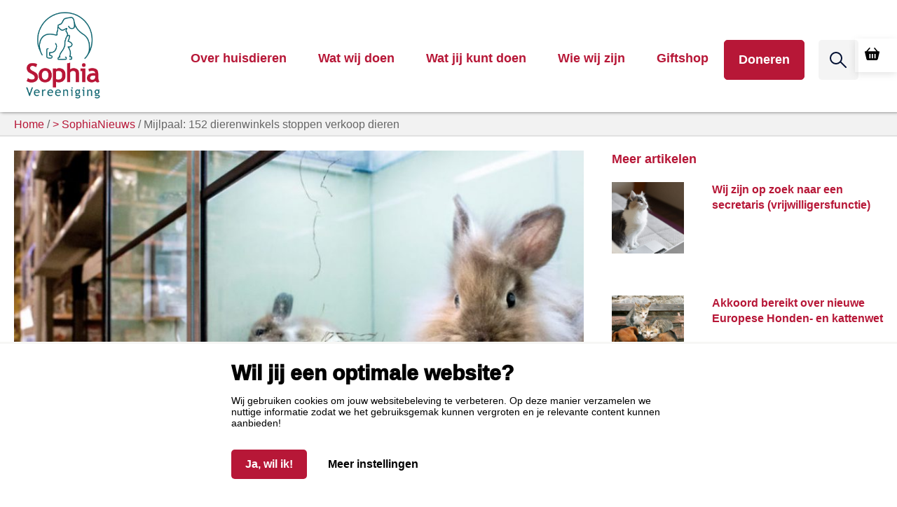

--- FILE ---
content_type: text/html; charset=UTF-8
request_url: https://www.sophia-vereeniging.nl/mijlpaal-152-dierenwinkels-stoppen-verkoop-dieren/
body_size: 16773
content:

<!DOCTYPE html>
<html lang="nl" class="no-js">

<head><style>img.lazy{min-height:1px}</style><link href="https://www.sophia-vereeniging.nl/app/plugins/w3-total-cache/pub/js/lazyload.min.js" as="script">
    <link rel="profile" href="http://gmpg.org/xfn/11">
    <link rel="pingback" href="https://www.sophia-vereeniging.nl/wp/xmlrpc.php">
    <meta charset="UTF-8" />
    <meta http-equiv="Content-Type" content="text/html;" />
    <meta http-equiv="X-UA-Compatible" content="IE=edge">
    <meta name="viewport" content="width=device-width, initial-scale=1">

    <link rel="profile" href="http://gmpg.org/xfn/11">

    <title>Mijlpaal: 152 dierenwinkels stoppen verkoop dieren | Sophia-Vereeniging</title>
	<style>img:is([sizes="auto" i], [sizes^="auto," i]) { contain-intrinsic-size: 3000px 1500px }</style>
	<script>window._wca = window._wca || [];</script>
<meta name="dc.title" content="Mijlpaal: 152 dierenwinkels stoppen verkoop dieren | Sophia-Vereeniging">
<meta name="dc.description" content="In het Jeugdjournaal van 29 september maakte dierenwinkelketen Welkoop bekend dat alle 152 vestigingen zullen stoppen met de verkoop van dieren. Een enorme opsteker voor de Sophia-Vereeniging, die zich inzet voor een verbod op de verkoop van huisdieren in dierenwinkels, tuincentra en op advertentiewebsites. Via onze website stuurden velen van&hellip;">
<meta name="dc.relation" content="https://www.sophia-vereeniging.nl/mijlpaal-152-dierenwinkels-stoppen-verkoop-dieren/">
<meta name="dc.source" content="https://www.sophia-vereeniging.nl/">
<meta name="dc.language" content="nl_NL">
<meta name="description" content="In het Jeugdjournaal van 29 september maakte dierenwinkelketen Welkoop bekend dat alle 152 vestigingen zullen stoppen met de verkoop van dieren. Een enorme opsteker voor de Sophia-Vereeniging, die zich inzet voor een verbod op de verkoop van huisdieren in dierenwinkels, tuincentra en op advertentiewebsites. Via onze website stuurden velen van&hellip;">
<meta name="robots" content="index, follow, max-snippet:-1, max-image-preview:large, max-video-preview:-1">
<link rel="canonical" href="https://www.sophia-vereeniging.nl/mijlpaal-152-dierenwinkels-stoppen-verkoop-dieren/">
<meta property="og:url" content="https://www.sophia-vereeniging.nl/mijlpaal-152-dierenwinkels-stoppen-verkoop-dieren/">
<meta property="og:site_name" content="Sophia-Vereeniging">
<meta property="og:locale" content="nl_NL">
<meta property="og:type" content="article">
<meta property="article:author" content="">
<meta property="article:publisher" content="">
<meta property="article:section" content="&gt; SophiaNieuws">
<meta property="og:title" content="Mijlpaal: 152 dierenwinkels stoppen verkoop dieren | Sophia-Vereeniging">
<meta property="og:description" content="In het Jeugdjournaal van 29 september maakte dierenwinkelketen Welkoop bekend dat alle 152 vestigingen zullen stoppen met de verkoop van dieren. Een enorme opsteker voor de Sophia-Vereeniging, die zich inzet voor een verbod op de verkoop van huisdieren in dierenwinkels, tuincentra en op advertentiewebsites. Via onze website stuurden velen van&hellip;">
<meta property="og:image" content="https://www.sophia-vereeniging.nl/app/uploads/2021/07/HOF_dierenwinkel01-scaled-e1626162992720.jpg">
<meta property="og:image:secure_url" content="https://www.sophia-vereeniging.nl/app/uploads/2021/07/HOF_dierenwinkel01-scaled-e1626162992720.jpg">
<meta property="og:image:width" content="1300">
<meta property="og:image:height" content="607">
<meta property="og:image:alt" content="Stop de huisdierenhandel">
<meta property="fb:pages" content="">
<meta property="fb:admins" content="">
<meta property="fb:app_id" content="">
<meta name="twitter:card" content="summary">
<meta name="twitter:site" content="">
<meta name="twitter:creator" content="">
<meta name="twitter:title" content="Mijlpaal: 152 dierenwinkels stoppen verkoop dieren | Sophia-Vereeniging">
<meta name="twitter:description" content="In het Jeugdjournaal van 29 september maakte dierenwinkelketen Welkoop bekend dat alle 152 vestigingen zullen stoppen met de verkoop van dieren. Een enorme opsteker voor de Sophia-Vereeniging, die zich inzet voor een verbod op de verkoop van huisdieren in dierenwinkels, tuincentra en op advertentiewebsites. Via onze website stuurden velen van&hellip;">
<meta name="twitter:image" content="https://www.sophia-vereeniging.nl/app/uploads/2021/07/HOF_dierenwinkel01-scaled-e1626162992720-1030x481.jpg">
<link rel='dns-prefetch' href='//ajax.googleapis.com' />
<link rel='dns-prefetch' href='//code.jquery.com' />
<link rel='dns-prefetch' href='//stats.wp.com' />
<link rel='dns-prefetch' href='//cdnjs.cloudflare.com' />
<script type="text/javascript">
/* <![CDATA[ */
window._wpemojiSettings = {"baseUrl":"https:\/\/s.w.org\/images\/core\/emoji\/16.0.1\/72x72\/","ext":".png","svgUrl":"https:\/\/s.w.org\/images\/core\/emoji\/16.0.1\/svg\/","svgExt":".svg","source":{"concatemoji":"https:\/\/www.sophia-vereeniging.nl\/wp\/wp-includes\/js\/wp-emoji-release.min.js?ver=6.8.3"}};
/*! This file is auto-generated */
!function(s,n){var o,i,e;function c(e){try{var t={supportTests:e,timestamp:(new Date).valueOf()};sessionStorage.setItem(o,JSON.stringify(t))}catch(e){}}function p(e,t,n){e.clearRect(0,0,e.canvas.width,e.canvas.height),e.fillText(t,0,0);var t=new Uint32Array(e.getImageData(0,0,e.canvas.width,e.canvas.height).data),a=(e.clearRect(0,0,e.canvas.width,e.canvas.height),e.fillText(n,0,0),new Uint32Array(e.getImageData(0,0,e.canvas.width,e.canvas.height).data));return t.every(function(e,t){return e===a[t]})}function u(e,t){e.clearRect(0,0,e.canvas.width,e.canvas.height),e.fillText(t,0,0);for(var n=e.getImageData(16,16,1,1),a=0;a<n.data.length;a++)if(0!==n.data[a])return!1;return!0}function f(e,t,n,a){switch(t){case"flag":return n(e,"\ud83c\udff3\ufe0f\u200d\u26a7\ufe0f","\ud83c\udff3\ufe0f\u200b\u26a7\ufe0f")?!1:!n(e,"\ud83c\udde8\ud83c\uddf6","\ud83c\udde8\u200b\ud83c\uddf6")&&!n(e,"\ud83c\udff4\udb40\udc67\udb40\udc62\udb40\udc65\udb40\udc6e\udb40\udc67\udb40\udc7f","\ud83c\udff4\u200b\udb40\udc67\u200b\udb40\udc62\u200b\udb40\udc65\u200b\udb40\udc6e\u200b\udb40\udc67\u200b\udb40\udc7f");case"emoji":return!a(e,"\ud83e\udedf")}return!1}function g(e,t,n,a){var r="undefined"!=typeof WorkerGlobalScope&&self instanceof WorkerGlobalScope?new OffscreenCanvas(300,150):s.createElement("canvas"),o=r.getContext("2d",{willReadFrequently:!0}),i=(o.textBaseline="top",o.font="600 32px Arial",{});return e.forEach(function(e){i[e]=t(o,e,n,a)}),i}function t(e){var t=s.createElement("script");t.src=e,t.defer=!0,s.head.appendChild(t)}"undefined"!=typeof Promise&&(o="wpEmojiSettingsSupports",i=["flag","emoji"],n.supports={everything:!0,everythingExceptFlag:!0},e=new Promise(function(e){s.addEventListener("DOMContentLoaded",e,{once:!0})}),new Promise(function(t){var n=function(){try{var e=JSON.parse(sessionStorage.getItem(o));if("object"==typeof e&&"number"==typeof e.timestamp&&(new Date).valueOf()<e.timestamp+604800&&"object"==typeof e.supportTests)return e.supportTests}catch(e){}return null}();if(!n){if("undefined"!=typeof Worker&&"undefined"!=typeof OffscreenCanvas&&"undefined"!=typeof URL&&URL.createObjectURL&&"undefined"!=typeof Blob)try{var e="postMessage("+g.toString()+"("+[JSON.stringify(i),f.toString(),p.toString(),u.toString()].join(",")+"));",a=new Blob([e],{type:"text/javascript"}),r=new Worker(URL.createObjectURL(a),{name:"wpTestEmojiSupports"});return void(r.onmessage=function(e){c(n=e.data),r.terminate(),t(n)})}catch(e){}c(n=g(i,f,p,u))}t(n)}).then(function(e){for(var t in e)n.supports[t]=e[t],n.supports.everything=n.supports.everything&&n.supports[t],"flag"!==t&&(n.supports.everythingExceptFlag=n.supports.everythingExceptFlag&&n.supports[t]);n.supports.everythingExceptFlag=n.supports.everythingExceptFlag&&!n.supports.flag,n.DOMReady=!1,n.readyCallback=function(){n.DOMReady=!0}}).then(function(){return e}).then(function(){var e;n.supports.everything||(n.readyCallback(),(e=n.source||{}).concatemoji?t(e.concatemoji):e.wpemoji&&e.twemoji&&(t(e.twemoji),t(e.wpemoji)))}))}((window,document),window._wpemojiSettings);
/* ]]> */
</script>
<style id='wp-emoji-styles-inline-css' type='text/css'>

	img.wp-smiley, img.emoji {
		display: inline !important;
		border: none !important;
		box-shadow: none !important;
		height: 1em !important;
		width: 1em !important;
		margin: 0 0.07em !important;
		vertical-align: -0.1em !important;
		background: none !important;
		padding: 0 !important;
	}
</style>
<link rel="stylesheet" href="https://www.sophia-vereeniging.nl/app/cache/minify/c2791.css" media="all" />

<style id='classic-theme-styles-inline-css' type='text/css'>
/*! This file is auto-generated */
.wp-block-button__link{color:#fff;background-color:#32373c;border-radius:9999px;box-shadow:none;text-decoration:none;padding:calc(.667em + 2px) calc(1.333em + 2px);font-size:1.125em}.wp-block-file__button{background:#32373c;color:#fff;text-decoration:none}
</style>
<link rel="stylesheet" href="https://www.sophia-vereeniging.nl/app/cache/minify/ae58f.css" media="all" />



<style id='jetpack-sharing-buttons-style-inline-css' type='text/css'>
.jetpack-sharing-buttons__services-list{display:flex;flex-direction:row;flex-wrap:wrap;gap:0;list-style-type:none;margin:5px;padding:0}.jetpack-sharing-buttons__services-list.has-small-icon-size{font-size:12px}.jetpack-sharing-buttons__services-list.has-normal-icon-size{font-size:16px}.jetpack-sharing-buttons__services-list.has-large-icon-size{font-size:24px}.jetpack-sharing-buttons__services-list.has-huge-icon-size{font-size:36px}@media print{.jetpack-sharing-buttons__services-list{display:none!important}}.editor-styles-wrapper .wp-block-jetpack-sharing-buttons{gap:0;padding-inline-start:0}ul.jetpack-sharing-buttons__services-list.has-background{padding:1.25em 2.375em}
</style>
<style id='wpseopress-local-business-style-inline-css' type='text/css'>
span.wp-block-wpseopress-local-business-field{margin-right:8px}

</style>
<style id='wpseopress-table-of-contents-style-inline-css' type='text/css'>
.wp-block-wpseopress-table-of-contents li.active>a{font-weight:bold}

</style>
<style id='global-styles-inline-css' type='text/css'>
:root{--wp--preset--aspect-ratio--square: 1;--wp--preset--aspect-ratio--4-3: 4/3;--wp--preset--aspect-ratio--3-4: 3/4;--wp--preset--aspect-ratio--3-2: 3/2;--wp--preset--aspect-ratio--2-3: 2/3;--wp--preset--aspect-ratio--16-9: 16/9;--wp--preset--aspect-ratio--9-16: 9/16;--wp--preset--color--black: #000000;--wp--preset--color--cyan-bluish-gray: #abb8c3;--wp--preset--color--white: #ffffff;--wp--preset--color--pale-pink: #f78da7;--wp--preset--color--vivid-red: #cf2e2e;--wp--preset--color--luminous-vivid-orange: #ff6900;--wp--preset--color--luminous-vivid-amber: #fcb900;--wp--preset--color--light-green-cyan: #7bdcb5;--wp--preset--color--vivid-green-cyan: #00d084;--wp--preset--color--pale-cyan-blue: #8ed1fc;--wp--preset--color--vivid-cyan-blue: #0693e3;--wp--preset--color--vivid-purple: #9b51e0;--wp--preset--gradient--vivid-cyan-blue-to-vivid-purple: linear-gradient(135deg,rgba(6,147,227,1) 0%,rgb(155,81,224) 100%);--wp--preset--gradient--light-green-cyan-to-vivid-green-cyan: linear-gradient(135deg,rgb(122,220,180) 0%,rgb(0,208,130) 100%);--wp--preset--gradient--luminous-vivid-amber-to-luminous-vivid-orange: linear-gradient(135deg,rgba(252,185,0,1) 0%,rgba(255,105,0,1) 100%);--wp--preset--gradient--luminous-vivid-orange-to-vivid-red: linear-gradient(135deg,rgba(255,105,0,1) 0%,rgb(207,46,46) 100%);--wp--preset--gradient--very-light-gray-to-cyan-bluish-gray: linear-gradient(135deg,rgb(238,238,238) 0%,rgb(169,184,195) 100%);--wp--preset--gradient--cool-to-warm-spectrum: linear-gradient(135deg,rgb(74,234,220) 0%,rgb(151,120,209) 20%,rgb(207,42,186) 40%,rgb(238,44,130) 60%,rgb(251,105,98) 80%,rgb(254,248,76) 100%);--wp--preset--gradient--blush-light-purple: linear-gradient(135deg,rgb(255,206,236) 0%,rgb(152,150,240) 100%);--wp--preset--gradient--blush-bordeaux: linear-gradient(135deg,rgb(254,205,165) 0%,rgb(254,45,45) 50%,rgb(107,0,62) 100%);--wp--preset--gradient--luminous-dusk: linear-gradient(135deg,rgb(255,203,112) 0%,rgb(199,81,192) 50%,rgb(65,88,208) 100%);--wp--preset--gradient--pale-ocean: linear-gradient(135deg,rgb(255,245,203) 0%,rgb(182,227,212) 50%,rgb(51,167,181) 100%);--wp--preset--gradient--electric-grass: linear-gradient(135deg,rgb(202,248,128) 0%,rgb(113,206,126) 100%);--wp--preset--gradient--midnight: linear-gradient(135deg,rgb(2,3,129) 0%,rgb(40,116,252) 100%);--wp--preset--font-size--small: 13px;--wp--preset--font-size--medium: 20px;--wp--preset--font-size--large: 36px;--wp--preset--font-size--x-large: 42px;--wp--preset--spacing--20: 0.44rem;--wp--preset--spacing--30: 0.67rem;--wp--preset--spacing--40: 1rem;--wp--preset--spacing--50: 1.5rem;--wp--preset--spacing--60: 2.25rem;--wp--preset--spacing--70: 3.38rem;--wp--preset--spacing--80: 5.06rem;--wp--preset--shadow--natural: 6px 6px 9px rgba(0, 0, 0, 0.2);--wp--preset--shadow--deep: 12px 12px 50px rgba(0, 0, 0, 0.4);--wp--preset--shadow--sharp: 6px 6px 0px rgba(0, 0, 0, 0.2);--wp--preset--shadow--outlined: 6px 6px 0px -3px rgba(255, 255, 255, 1), 6px 6px rgba(0, 0, 0, 1);--wp--preset--shadow--crisp: 6px 6px 0px rgba(0, 0, 0, 1);}:where(.is-layout-flex){gap: 0.5em;}:where(.is-layout-grid){gap: 0.5em;}body .is-layout-flex{display: flex;}.is-layout-flex{flex-wrap: wrap;align-items: center;}.is-layout-flex > :is(*, div){margin: 0;}body .is-layout-grid{display: grid;}.is-layout-grid > :is(*, div){margin: 0;}:where(.wp-block-columns.is-layout-flex){gap: 2em;}:where(.wp-block-columns.is-layout-grid){gap: 2em;}:where(.wp-block-post-template.is-layout-flex){gap: 1.25em;}:where(.wp-block-post-template.is-layout-grid){gap: 1.25em;}.has-black-color{color: var(--wp--preset--color--black) !important;}.has-cyan-bluish-gray-color{color: var(--wp--preset--color--cyan-bluish-gray) !important;}.has-white-color{color: var(--wp--preset--color--white) !important;}.has-pale-pink-color{color: var(--wp--preset--color--pale-pink) !important;}.has-vivid-red-color{color: var(--wp--preset--color--vivid-red) !important;}.has-luminous-vivid-orange-color{color: var(--wp--preset--color--luminous-vivid-orange) !important;}.has-luminous-vivid-amber-color{color: var(--wp--preset--color--luminous-vivid-amber) !important;}.has-light-green-cyan-color{color: var(--wp--preset--color--light-green-cyan) !important;}.has-vivid-green-cyan-color{color: var(--wp--preset--color--vivid-green-cyan) !important;}.has-pale-cyan-blue-color{color: var(--wp--preset--color--pale-cyan-blue) !important;}.has-vivid-cyan-blue-color{color: var(--wp--preset--color--vivid-cyan-blue) !important;}.has-vivid-purple-color{color: var(--wp--preset--color--vivid-purple) !important;}.has-black-background-color{background-color: var(--wp--preset--color--black) !important;}.has-cyan-bluish-gray-background-color{background-color: var(--wp--preset--color--cyan-bluish-gray) !important;}.has-white-background-color{background-color: var(--wp--preset--color--white) !important;}.has-pale-pink-background-color{background-color: var(--wp--preset--color--pale-pink) !important;}.has-vivid-red-background-color{background-color: var(--wp--preset--color--vivid-red) !important;}.has-luminous-vivid-orange-background-color{background-color: var(--wp--preset--color--luminous-vivid-orange) !important;}.has-luminous-vivid-amber-background-color{background-color: var(--wp--preset--color--luminous-vivid-amber) !important;}.has-light-green-cyan-background-color{background-color: var(--wp--preset--color--light-green-cyan) !important;}.has-vivid-green-cyan-background-color{background-color: var(--wp--preset--color--vivid-green-cyan) !important;}.has-pale-cyan-blue-background-color{background-color: var(--wp--preset--color--pale-cyan-blue) !important;}.has-vivid-cyan-blue-background-color{background-color: var(--wp--preset--color--vivid-cyan-blue) !important;}.has-vivid-purple-background-color{background-color: var(--wp--preset--color--vivid-purple) !important;}.has-black-border-color{border-color: var(--wp--preset--color--black) !important;}.has-cyan-bluish-gray-border-color{border-color: var(--wp--preset--color--cyan-bluish-gray) !important;}.has-white-border-color{border-color: var(--wp--preset--color--white) !important;}.has-pale-pink-border-color{border-color: var(--wp--preset--color--pale-pink) !important;}.has-vivid-red-border-color{border-color: var(--wp--preset--color--vivid-red) !important;}.has-luminous-vivid-orange-border-color{border-color: var(--wp--preset--color--luminous-vivid-orange) !important;}.has-luminous-vivid-amber-border-color{border-color: var(--wp--preset--color--luminous-vivid-amber) !important;}.has-light-green-cyan-border-color{border-color: var(--wp--preset--color--light-green-cyan) !important;}.has-vivid-green-cyan-border-color{border-color: var(--wp--preset--color--vivid-green-cyan) !important;}.has-pale-cyan-blue-border-color{border-color: var(--wp--preset--color--pale-cyan-blue) !important;}.has-vivid-cyan-blue-border-color{border-color: var(--wp--preset--color--vivid-cyan-blue) !important;}.has-vivid-purple-border-color{border-color: var(--wp--preset--color--vivid-purple) !important;}.has-vivid-cyan-blue-to-vivid-purple-gradient-background{background: var(--wp--preset--gradient--vivid-cyan-blue-to-vivid-purple) !important;}.has-light-green-cyan-to-vivid-green-cyan-gradient-background{background: var(--wp--preset--gradient--light-green-cyan-to-vivid-green-cyan) !important;}.has-luminous-vivid-amber-to-luminous-vivid-orange-gradient-background{background: var(--wp--preset--gradient--luminous-vivid-amber-to-luminous-vivid-orange) !important;}.has-luminous-vivid-orange-to-vivid-red-gradient-background{background: var(--wp--preset--gradient--luminous-vivid-orange-to-vivid-red) !important;}.has-very-light-gray-to-cyan-bluish-gray-gradient-background{background: var(--wp--preset--gradient--very-light-gray-to-cyan-bluish-gray) !important;}.has-cool-to-warm-spectrum-gradient-background{background: var(--wp--preset--gradient--cool-to-warm-spectrum) !important;}.has-blush-light-purple-gradient-background{background: var(--wp--preset--gradient--blush-light-purple) !important;}.has-blush-bordeaux-gradient-background{background: var(--wp--preset--gradient--blush-bordeaux) !important;}.has-luminous-dusk-gradient-background{background: var(--wp--preset--gradient--luminous-dusk) !important;}.has-pale-ocean-gradient-background{background: var(--wp--preset--gradient--pale-ocean) !important;}.has-electric-grass-gradient-background{background: var(--wp--preset--gradient--electric-grass) !important;}.has-midnight-gradient-background{background: var(--wp--preset--gradient--midnight) !important;}.has-small-font-size{font-size: var(--wp--preset--font-size--small) !important;}.has-medium-font-size{font-size: var(--wp--preset--font-size--medium) !important;}.has-large-font-size{font-size: var(--wp--preset--font-size--large) !important;}.has-x-large-font-size{font-size: var(--wp--preset--font-size--x-large) !important;}
:where(.wp-block-post-template.is-layout-flex){gap: 1.25em;}:where(.wp-block-post-template.is-layout-grid){gap: 1.25em;}
:where(.wp-block-columns.is-layout-flex){gap: 2em;}:where(.wp-block-columns.is-layout-grid){gap: 2em;}
:root :where(.wp-block-pullquote){font-size: 1.5em;line-height: 1.6;}
</style>
<link rel="stylesheet" href="https://www.sophia-vereeniging.nl/app/cache/minify/a1043.css" media="all" />

<style id='woocommerce-layout-inline-css' type='text/css'>

	.infinite-scroll .woocommerce-pagination {
		display: none;
	}
</style>
<link rel="stylesheet" href="https://www.sophia-vereeniging.nl/app/cache/minify/71ade.css" media="all" />


<style id='woocommerce-inline-inline-css' type='text/css'>
.woocommerce form .form-row .required { visibility: visible; }
</style>
<link rel="stylesheet" href="https://www.sophia-vereeniging.nl/app/cache/minify/64476.css" media="all" />



<link rel='stylesheet' id='second-style-css' href='https://cdnjs.cloudflare.com/ajax/libs/jqueryui/1.11.4/jquery-ui.min.css?ver=20130608' type='text/css' media='all' />
<link rel="stylesheet" href="https://www.sophia-vereeniging.nl/app/cache/minify/8517e.css" media="all" />

<style id='wc-pb-checkout-blocks-inline-css' type='text/css'>
table.wc-block-cart-items .wc-block-cart-items__row.is-bundle__meta_hidden .wc-block-components-product-details__inclusief, .wc-block-components-order-summary-item.is-bundle__meta_hidden .wc-block-components-product-details__inclusief { display:none; } table.wc-block-cart-items .wc-block-cart-items__row.is-bundle .wc-block-components-product-details__inclusief .wc-block-components-product-details__name, .wc-block-components-order-summary-item.is-bundle .wc-block-components-product-details__inclusief .wc-block-components-product-details__name { display:block; margin-bottom: 0.5em } table.wc-block-cart-items .wc-block-cart-items__row.is-bundle .wc-block-components-product-details__inclusief:not(:first-of-type) .wc-block-components-product-details__name, .wc-block-components-order-summary-item.is-bundle .wc-block-components-product-details__inclusief:not(:first-of-type) .wc-block-components-product-details__name { display:none } table.wc-block-cart-items .wc-block-cart-items__row.is-bundle .wc-block-components-product-details__inclusief + li:not( .wc-block-components-product-details__inclusief ), .wc-block-components-order-summary-item.is-bundle .wc-block-components-product-details__inclusief + li:not( .wc-block-components-product-details__inclusief ) { margin-top:0.5em }
</style>
<link rel="stylesheet" href="https://www.sophia-vereeniging.nl/app/cache/minify/f69d7.css" media="all" />

<script type="text/javascript" src="https://ajax.googleapis.com/ajax/libs/jquery/3.4.1/jquery.min.js?ver=6.8.3" id="jquery-js"></script>

<script type="text/javascript" id="wc-add-to-cart-js-extra">
/* <![CDATA[ */
var wc_add_to_cart_params = {"ajax_url":"\/wp\/wp-admin\/admin-ajax.php","wc_ajax_url":"\/?wc-ajax=%%endpoint%%","i18n_view_cart":"Bekijk winkelwagen","cart_url":"https:\/\/www.sophia-vereeniging.nl\/giftshop\/winkelmand\/","is_cart":"","cart_redirect_after_add":"no"};
/* ]]> */
</script>


<script type="text/javascript" id="woocommerce-js-extra">
/* <![CDATA[ */
var woocommerce_params = {"ajax_url":"\/wp\/wp-admin\/admin-ajax.php","wc_ajax_url":"\/?wc-ajax=%%endpoint%%","i18n_password_show":"Wachtwoord weergeven","i18n_password_hide":"Wachtwoord verbergen"};
/* ]]> */
</script>

<script type="text/javascript" id="campaignsuite-forms-js-extra">
/* <![CDATA[ */
var frontendajax = {"ajax_url":"https:\/\/www.sophia-vereeniging.nl\/wp\/wp-admin\/admin-ajax.php"};
/* ]]> */
</script>
<script src="https://www.sophia-vereeniging.nl/app/cache/minify/02970.js"></script>

<script type="text/javascript" src="https://code.jquery.com/ui/1.12.1/jquery-ui.min.js?ver=6.8.3" id="jquery-ui-js"></script>
<script type="text/javascript" id="smart-search-js-extra">
/* <![CDATA[ */
var my_smart_search = {"ajax_url":"https:\/\/www.sophia-vereeniging.nl\/wp\/wp-admin\/admin-ajax.php"};
/* ]]> */
</script>
<script src="https://www.sophia-vereeniging.nl/app/cache/minify/dfaba.js"></script>

<script type="text/javascript" src="https://stats.wp.com/s-202550.js" id="woocommerce-analytics-js" defer="defer" data-wp-strategy="defer"></script>
<link rel="https://api.w.org/" href="https://www.sophia-vereeniging.nl/wp-json/" /><link rel="alternate" title="JSON" type="application/json" href="https://www.sophia-vereeniging.nl/wp-json/wp/v2/posts/17525" /><link rel='shortlink' href='https://www.sophia-vereeniging.nl/?p=17525' />
<link rel="alternate" title="oEmbed (JSON)" type="application/json+oembed" href="https://www.sophia-vereeniging.nl/wp-json/oembed/1.0/embed?url=https%3A%2F%2Fwww.sophia-vereeniging.nl%2Fmijlpaal-152-dierenwinkels-stoppen-verkoop-dieren%2F" />
<link rel="alternate" title="oEmbed (XML)" type="text/xml+oembed" href="https://www.sophia-vereeniging.nl/wp-json/oembed/1.0/embed?url=https%3A%2F%2Fwww.sophia-vereeniging.nl%2Fmijlpaal-152-dierenwinkels-stoppen-verkoop-dieren%2F&#038;format=xml" />
<meta name="cs-page-slug" content="mijlpaal-152-dierenwinkels-stoppen-verkoop-dieren" /><meta name="cs-page-title" content="Mijlpaal: 152 dierenwinkels stoppen verkoop dieren" />	<style>img#wpstats{display:none}</style>
		<!-- Google site verification - Google Listings & Ads -->
<meta name="google-site-verification" content="7Qjsmg6ko0z9KL1EzYRPnnqs3isgoSJw4Hl0FleDfmI" />
<link rel='shortcut icon' href='/app/uploads/2017/01/favicon_website-1.png' />
	<noscript><style>.woocommerce-product-gallery{ opacity: 1 !important; }</style></noscript>
	<!-- Google Tag Manager -->
<script>(function(w,d,s,l,i){w[l]=w[l]||[];w[l].push({'gtm.start':
new Date().getTime(),event:'gtm.js'});var f=d.getElementsByTagName(s)[0],
j=d.createElement(s),dl=l!='dataLayer'?'&l='+l:'';j.async=true;j.src=
'https://www.googletagmanager.com/gtm.js?id='+i+dl;f.parentNode.insertBefore(j,f);
})(window,document,'script','dataLayer','GTM-PMP4RG9');</script>
<!-- End Google Tag Manager -->

<style>
	.up-sells.upsells.products {
		clear: both;
	}
	
	.gopublic-form-donate textarea {
	height: unset !important;
	max-height: 250px;
	}
	


.sticky-post-active .trybes-sticky-post {
  background-color: #ffffff !important;
}	
	
.gf_hidden {
display: none !important;
	}

	.donateinpage .gform_wrapper.gopublic-form_wrapper {
		padding: 30px !important;
	}

.donateinpage .gform_wrapper.gopublic-form_wrapper [type='text']{
  margin: 0 !important;
}
	
	.gravityform .donateinpage input[type=radio]+label:before{
		display:none !important
	}
	
.donateinpage .gfield--type-cs_price_options .ginput_container.horizontal-blocks ul .gchoice input[type=radio]:checked+label {
    background-color: #005b82;
    border-color: #005b82;
    color: #fff;
}	
	
.donateinpage .gfield--type-cs_price_options .ginput_container.horizontal-blocks .gift_handles .cs_gift_handle {
    color: #fff;
    background-color: #005b82;
    padding: 10px 15px;
    position: relative;
}
	
.donateinpage .gfield--type-cs_price_options .ginput_container.horizontal-blocks .gift_handles .cs_gift_handle:before {
    border-color: rgba(0, 0, 0, 0) rgba(0, 0, 0, 0) var(--wp--preset--color--primary, #005b82);
}
</style><link rel="icon" href="https://www.sophia-vereeniging.nl/app/uploads/2021/09/cropped-LOGO-VIERKANT-32x32.jpg" sizes="32x32" />
<link rel="icon" href="https://www.sophia-vereeniging.nl/app/uploads/2021/09/cropped-LOGO-VIERKANT-192x192.jpg" sizes="192x192" />
<link rel="apple-touch-icon" href="https://www.sophia-vereeniging.nl/app/uploads/2021/09/cropped-LOGO-VIERKANT-180x180.jpg" />
<meta name="msapplication-TileImage" content="https://www.sophia-vereeniging.nl/app/uploads/2021/09/cropped-LOGO-VIERKANT-270x270.jpg" />

		<!-- Global site tag (gtag.js) - Google Ads: AW-11404446776 - Google Listings & Ads -->
		<script async src="https://www.googletagmanager.com/gtag/js?id=AW-11404446776"></script>
		<script>
			window.dataLayer = window.dataLayer || [];
			function gtag() { dataLayer.push(arguments); }

			gtag('js', new Date());
			gtag('set', 'developer_id.dOGY3NW', true);
			gtag('config', 'AW-11404446776', {
				'groups': 'GLA',
				'send_page_view': false
			});
		</script>

		

</head>

<body class="wp-singular post-template-default single single-post postid-17525 single-format-standard wp-embed-responsive wp-theme-gopublic-motor-theme wp-child-theme-gopublic-motor-theme-child theme-gopublic-motor-theme woocommerce-no-js body--no-secondary-menu body--transparant">
<!-- Google Tag Manager (noscript) -->
<noscript><iframe src="https://www.googletagmanager.com/ns.html?id=GTM-PMP4RG9"
height="0" width="0" style="display:none;visibility:hidden"></iframe></noscript>
<!-- End Google Tag Manager (noscript) -->

<header>
    <div class="header header--secondary-menu ">

                <a class="skip-main" href="#main">Naar de hoofdinhoud</a>

                            <div class="secondary-menu">
                <div class="secondary-menu__body grid-container grid-x">
                    <div class="secondary-menu__payoff">
                        
                    </div>
                </div>
            </div>
        
        <div class="grid-container">

                        <div class="title-bar" data-responsive-toggle="primary-menu" data-hide-for="xlarge">
                <div class="title-bar__in">
                    <div class="title-bar-title">
                        <a href="/">
                            <img class="lazy" src="data:image/svg+xml,%3Csvg%20xmlns='http://www.w3.org/2000/svg'%20viewBox='0%200%20357%20414'%3E%3C/svg%3E" data-src="https://www.sophia-vereeniging.nl/app/uploads/2021/01/logo_website-2.png" alt="logo" aria-label="Home">
                        </a>
                    </div>
                    <div class="mega-menu mega-tabs-menu">
                        <button  class="menu-icon" type="button" data-toggle="primary-menu">
                            <div >
                                <img class="toggle-icon-closed lazy" src="data:image/svg+xml,%3Csvg%20xmlns='http://www.w3.org/2000/svg'%20viewBox='0%200%201%201'%3E%3C/svg%3E" data-src="https://www.sophia-vereeniging.nl/app/themes/gopublic-motor-theme-child/dist/img/icon-menu.svg" alt="menu Open"> 
                                <img class="toggle-icon-open lazy" src="data:image/svg+xml,%3Csvg%20xmlns='http://www.w3.org/2000/svg'%20viewBox='0%200%201%201'%3E%3C/svg%3E" data-src="https://www.sophia-vereeniging.nl/app/themes/gopublic-motor-theme-child/dist/img/icon-menu-hover.svg" alt="menu Sluit">
                            </div>
                            <div class="toggle-text" data-open-text="Sluit">Open</div>
                        </button>
                    </div>
                </div>
            </div>

                        <div class="top-bar" id="primary-menu">

                <div class="top-bar-left grid-x">
                    <div class="logo show-for-xlarge">
                        <a href="/">
                            <img class="lazy" src="data:image/svg+xml,%3Csvg%20xmlns='http://www.w3.org/2000/svg'%20viewBox='0%200%20357%20414'%3E%3C/svg%3E" data-src="https://www.sophia-vereeniging.nl/app/uploads/2021/01/logo_website-2.png" alt="logo" aria-label="Home">
                        </a>
                    </div>

                                        <div class="primary-menu--desktop show-for-xlarge">
                        <ul class="vertical medium-horizontal menu" data-responsive-menu="accordion xlarge-dropdown">
    
                        <li class=" current-ancestor is-frontpage">
           <h4><a href="https://www.sophia-vereeniging.nl/over-huisdieren/"><span>Over huisdieren</span></a></h4>
                            <ul class="menu vertical nested">
                        <li class="top_link">
                            <h4><a href="https://www.sophia-vereeniging.nl/over-huisdieren/"><span>Over huisdieren</span></a></h4>
                        </li>
                                                                    <li class="nested-child  ">
                           <h5><a href="https://www.sophia-vereeniging.nl/huisdieren/"><i class="fas fa-circle"></i><span>Diersoorten</span></a></h5>
                                                           <div class="nested-child-link"> <i class="fas fa-chevron-right"></i></div>
                                <ul class="menu vertical">
                                                                                                                    <li class="grandchild  ">
                                            <h5><a href="https://www.sophia-vereeniging.nl/huisdieren/honden/"><i class="fas fa-circle"></i><span>Honden</span></a></h5>
                                        </li>
                                                                                                                    <li class="grandchild  ">
                                            <h5><a href="https://www.sophia-vereeniging.nl/huisdieren/katten/"><i class="fas fa-circle"></i><span>Katten</span></a></h5>
                                        </li>
                                                                                                                    <li class="grandchild  ">
                                            <h5><a href="https://www.sophia-vereeniging.nl/huisdieren/konijnen/"><i class="fas fa-circle"></i><span>Konijnen</span></a></h5>
                                        </li>
                                                                                                                    <li class="grandchild  ">
                                            <h5><a href="https://www.sophia-vereeniging.nl/huisdieren/cavias/"><i class="fas fa-circle"></i><span>Cavia’s</span></a></h5>
                                        </li>
                                                                                                                    <li class="grandchild  ">
                                            <h5><a href="https://www.sophia-vereeniging.nl/huisdieren/hamsters/"><i class="fas fa-circle"></i><span>Hamsters</span></a></h5>
                                        </li>
                                                                                                                    <li class="grandchild  ">
                                            <h5><a href="https://www.sophia-vereeniging.nl/huisdieren/ratten/"><i class="fas fa-circle"></i><span>Ratten</span></a></h5>
                                        </li>
                                                                                                                    <li class="grandchild  ">
                                            <h5><a href="https://www.sophia-vereeniging.nl/huisdieren/muizen/"><i class="fas fa-circle"></i><span>Muizen</span></a></h5>
                                        </li>
                                                                                                                    <li class="grandchild  ">
                                            <h5><a href="https://www.sophia-vereeniging.nl/huisdieren/"><i class="fas fa-circle"></i><span>Andere huisdieren</span></a></h5>
                                        </li>
                                                                    </ul>
                                                    </li>
                                                                    <li class="nested-child  ">
                           <h5><a href="https://www.sophia-vereeniging.nl/over-huisdieren/"><i class="fas fa-circle"></i><span>Onderwerpen</span></a></h5>
                                                           <div class="nested-child-link"> <i class="fas fa-chevron-right"></i></div>
                                <ul class="menu vertical">
                                                                                                                    <li class="grandchild  ">
                                            <h5><a href="https://www.sophia-vereeniging.nl/over-huisdieren/dierennoodhulp/"><i class="fas fa-circle"></i><span>Noodhulp voor dieren</span></a></h5>
                                        </li>
                                                                                                                    <li class="grandchild  ">
                                            <h5><a href="https://www.sophia-vereeniging.nl/over-huisdieren/ik-wil-een-huisdier/"><i class="fas fa-circle"></i><span>Ik wil een huisdier</span></a></h5>
                                        </li>
                                                                                                                    <li class="grandchild  ">
                                            <h5><a href="https://www.sophia-vereeniging.nl/giftshop/dierenehbo/"><i class="fas fa-circle"></i><span>DierenEHBO</span></a></h5>
                                        </li>
                                                                                                                    <li class="grandchild  ">
                                            <h5><a href="https://www.sophia-vereeniging.nl/over-huisdieren/wintertips/"><i class="fas fa-circle"></i><span>Wintertips</span></a></h5>
                                        </li>
                                                                                                                    <li class="grandchild  ">
                                            <h5><a href="https://www.sophia-vereeniging.nl/over-huisdieren/vuurwerk/"><i class="fas fa-circle"></i><span>Vuurwerk</span></a></h5>
                                        </li>
                                                                                                                    <li class="grandchild  ">
                                            <h5><a href="https://www.sophia-vereeniging.nl/over-huisdieren/meld-dierenleed/"><i class="fas fa-circle"></i><span>Meld dierenleed</span></a></h5>
                                        </li>
                                                                                                                    <li class="grandchild  ">
                                            <h5><a href="https://www.sophia-vereeniging.nl/over-huisdieren/dier-kwijt-of-gevonden/"><i class="fas fa-circle"></i><span>Dier vermist of gevonden</span></a></h5>
                                        </li>
                                                                                                                    <li class="grandchild  ">
                                            <h5><a href="https://www.sophia-vereeniging.nl/over-huisdieren/vakantie/"><i class="fas fa-circle"></i><span>Dier en vakantie</span></a></h5>
                                        </li>
                                                                    </ul>
                                                    </li>
                                                                    <li class="nested-child  ">
                           <h5><a href="https://www.sophia-vereeniging.nl/over-huisdieren/dierenspreekuur/"><i class="fas fa-circle"></i><span>STEL JE DIERENVRAAG</span></a></h5>
                                                    </li>
                                    </ul>
                    </li>
    
                        <li class="  ">
           <h4><a href="https://www.sophia-vereeniging.nl/wat-wij-doen/"><span>Wat wij doen</span></a></h4>
                            <ul class="menu vertical nested">
                        <li class="top_link">
                            <h4><a href="https://www.sophia-vereeniging.nl/wat-wij-doen/"><span>Wat wij doen</span></a></h4>
                        </li>
                                                                    <li class="nested-child  ">
                           <h5><a href="https://www.sophia-vereeniging.nl/wat-wij-doen/waar-staan-we-voor/"><i class="fas fa-circle"></i><span>Waar staan we voor</span></a></h5>
                                                    </li>
                                                                    <li class="nested-child  ">
                           <h5><a href="https://www.sophia-vereeniging.nl/campagnes/"><i class="fas fa-circle"></i><span>De campagnes</span></a></h5>
                                                           <div class="nested-child-link"> <i class="fas fa-chevron-right"></i></div>
                                <ul class="menu vertical">
                                                                                                                    <li class="grandchild  ">
                                            <h5><a href="https://www.sophia-vereeniging.nl/campagnes/koop-geen-minihondje/"><i class="fas fa-circle"></i><span>Koop geen Minihondje</span></a></h5>
                                        </li>
                                                                                                                    <li class="grandchild  ">
                                            <h5><a href="https://www.sophia-vereeniging.nl/campagnes/ken-je-huisdier/blaffende-honden-bijten-wel/"><i class="fas fa-circle"></i><span>Blaffende honden bijten wél</span></a></h5>
                                        </li>
                                                                                                                    <li class="grandchild  ">
                                            <h5><a href="https://www.sophia-vereeniging.nl/campagnes/btw-dierenartskosten-verlagen/"><i class="fas fa-circle"></i><span>Dierenartskosten moeten omlaag!</span></a></h5>
                                        </li>
                                                                                                                    <li class="grandchild  ">
                                            <h5><a href="https://www.sophia-vereeniging.nl/campagnes/sophiasnuffelcollege/"><i class="fas fa-circle"></i><span>Sophia SnuffelCollege</span></a></h5>
                                        </li>
                                                                                                                    <li class="grandchild  ">
                                            <h5><a href="https://www.sophia-vereeniging.nl/campagnes/handhaving/"><i class="fas fa-circle"></i><span>Meer dierenbeschermende handhaving</span></a></h5>
                                        </li>
                                                                                                                    <li class="grandchild  ">
                                            <h5><a href="https://www.sophia-vereeniging.nl/campagnes/ken-je-huisdier/konijnenvriend/"><i class="fas fa-circle"></i><span>Ben jij een konijnenVRIEND?</span></a></h5>
                                        </li>
                                                                                                                    <li class="grandchild  ">
                                            <h5><a href="https://www.sophia-vereeniging.nl/campagnes/laat-dieren-dier-zijn/"><i class="fas fa-circle"></i><span>Laat de dieren weer dier zijn</span></a></h5>
                                        </li>
                                                                                                                    <li class="grandchild  ">
                                            <h5><a href="https://www.sophia-vereeniging.nl/campagnes/koop-geen-kortsnuit/"><i class="fas fa-circle"></i><span>Koop geen Kortsnuit</span></a></h5>
                                        </li>
                                                                                                                    <li class="grandchild  ">
                                            <h5><a href="https://www.sophia-vereeniging.nl/campagnes/ken-je-huisdier/katten/"><i class="fas fa-circle"></i><span>Ken jij je kat?</span></a></h5>
                                        </li>
                                                                                                                    <li class="grandchild  ">
                                            <h5><a href="https://www.sophia-vereeniging.nl/huisdieren/honden/eenzaamheid/"><i class="fas fa-circle"></i><span>Eenzaamheid bij honden</span></a></h5>
                                        </li>
                                                                                                                    <li class="grandchild  ">
                                            <h5><a href="https://www.sophia-vereeniging.nl/campagnes/"><i class="fas fa-circle"></i><span>Naar alle campagnes</span></a></h5>
                                        </li>
                                                                    </ul>
                                                    </li>
                                                                    <li class="nested-child  ">
                           <h5><a href="https://www.sophia-vereeniging.nl/wat-wij-doen/successen/"><i class="fas fa-circle"></i><span>Successen</span></a></h5>
                                                    </li>
                                                                    <li class="nested-child  ">
                           <h5><a href="https://www.sophia-vereeniging.nl/wat-wij-doen/nieuws/"><i class="fas fa-circle"></i><span>NIEUWS & BLOGS</span></a></h5>
                                                    </li>
                                    </ul>
                    </li>
    
                        <li class="  ">
           <h4><a href="https://www.sophia-vereeniging.nl/wat-jij-kunt-doen/"><span>Wat jij kunt doen</span></a></h4>
                            <ul class="menu vertical nested">
                        <li class="top_link">
                            <h4><a href="https://www.sophia-vereeniging.nl/wat-jij-kunt-doen/"><span>Wat jij kunt doen</span></a></h4>
                        </li>
                                                                    <li class="nested-child  ">
                           <h5><a href="https://www.sophia-vereeniging.nl/wat-jij-kunt-doen/word-lid/"><i class="fas fa-circle"></i><span>Word lid</span></a></h5>
                                                    </li>
                                                                    <li class="nested-child  ">
                           <h5><a href="https://www.sophia-vereeniging.nl/wat-jij-kunt-doen/schenk-belastingvrij/"><i class="fas fa-circle"></i><span>Schenk belastingvrij</span></a></h5>
                                                    </li>
                                                                    <li class="nested-child  ">
                           <h5><a href="https://www.sophia-vereeniging.nl/wat-jij-kunt-doen/doneer-eenmalig/"><i class="fas fa-circle"></i><span>Doneer eenmalig</span></a></h5>
                                                    </li>
                                                                    <li class="nested-child  ">
                           <h5><a href="https://www.sophia-vereeniging.nl/wat-jij-kunt-doen/nalaten/"><i class="fas fa-circle"></i><span>Nalaten</span></a></h5>
                                                    </li>
                                                                    <li class="nested-child  ">
                           <h5><a href="https://www.sophia-vereeniging.nl/campagnes/sophiapanel/"><i class="fas fa-circle"></i><span>SophiaPanel</span></a></h5>
                                                    </li>
                                                                    <li class="nested-child  ">
                           <h5><a href="https://www.sophia-vereeniging.nl/wat-jij-kunt-doen/online-collecteren/"><i class="fas fa-circle"></i><span>Online collecteren</span></a></h5>
                                                    </li>
                                                                    <li class="nested-child  ">
                           <h5><a href="https://www.sophia-vereeniging.nl/wat-jij-kunt-doen/donatie-via-doelshop/"><i class="fas fa-circle"></i><span>Donatie via DoelShop</span></a></h5>
                                                    </li>
                                                                    <li class="nested-child  ">
                           <h5><a href="https://www.sophia-vereeniging.nl/wat-jij-kunt-doen/kom-in-actie/"><i class="fas fa-circle"></i><span>Kom in actie</span></a></h5>
                                                    </li>
                                                                    <li class="nested-child  ">
                           <h5><a href="https://www.sophia-vereeniging.nl/wat-jij-kunt-doen/inzamelingsactie/"><i class="fas fa-circle"></i><span>Inzamelingsactie</span></a></h5>
                                                    </li>
                                                                    <li class="nested-child  ">
                           <h5><a href="https://www.sophia-vereeniging.nl/wat-jij-kunt-doen/nieuwsbrief/"><i class="fas fa-circle"></i><span>NIEUWSBRIEF</span></a></h5>
                                                    </li>
                                    </ul>
                    </li>
    
                        <li class="  ">
           <h4><a href="https://www.sophia-vereeniging.nl/wie-wij-zijn/"><span>Wie wij zijn</span></a></h4>
                            <ul class="menu vertical nested">
                        <li class="top_link">
                            <h4><a href="https://www.sophia-vereeniging.nl/wie-wij-zijn/"><span>Wie wij zijn</span></a></h4>
                        </li>
                                                                    <li class="nested-child  ">
                           <h5><a href="https://www.sophia-vereeniging.nl/wie-wij-zijn/werkwijze/"><i class="fas fa-circle"></i><span>Werkwijze</span></a></h5>
                                                    </li>
                                                                    <li class="nested-child  ">
                           <h5><a href="https://www.sophia-vereeniging.nl/wie-wij-zijn/organisatie/team/"><i class="fas fa-circle"></i><span>Het team</span></a></h5>
                                                    </li>
                                                                    <li class="nested-child  ">
                           <h5><a href="https://www.sophia-vereeniging.nl/wie-wij-zijn/organisatie/"><i class="fas fa-circle"></i><span>Organisatie</span></a></h5>
                                                    </li>
                                                                    <li class="nested-child  ">
                           <h5><a href="https://www.sophia-vereeniging.nl/wie-wij-zijn/veelgestelde-vragen/"><i class="fas fa-circle"></i><span>Veelgestelde vragen</span></a></h5>
                                                    </li>
                                                                    <li class="nested-child  ">
                           <h5><a href="https://www.sophia-vereeniging.nl/wie-wij-zijn/jaarstukken/"><i class="fas fa-circle"></i><span>Jaarstukken</span></a></h5>
                                                    </li>
                                                                    <li class="nested-child  ">
                           <h5><a href="https://www.sophia-vereeniging.nl/wie-wij-zijn/vacatures/"><i class="fas fa-circle"></i><span>Vacatures</span></a></h5>
                                                    </li>
                                                                    <li class="nested-child  ">
                           <h5><a href="https://www.sophia-vereeniging.nl/wie-wij-zijn/pers/"><i class="fas fa-circle"></i><span>Persvoorlichting</span></a></h5>
                                                    </li>
                                                                    <li class="nested-child  ">
                           <h5><a href="https://www.sophia-vereeniging.nl/privacybeleid/"><i class="fas fa-circle"></i><span>Privacybeleid</span></a></h5>
                                                    </li>
                                                                    <li class="nested-child  ">
                           <h5><a href="https://www.sophia-vereeniging.nl/wie-wij-zijn/contact/"><i class="fas fa-circle"></i><span>CONTACT</span></a></h5>
                                                    </li>
                                    </ul>
                    </li>
    
                        <li class="  ">
           <h4><a href="https://www.sophia-vereeniging.nl/giftshop/"><span>Giftshop</span></a></h4>
                            <ul class="menu vertical nested">
                        <li class="top_link">
                            <h4><a href="https://www.sophia-vereeniging.nl/giftshop/"><span>Giftshop</span></a></h4>
                        </li>
                                                                    <li class="nested-child  ">
                           <h5><a href="https://www.sophia-vereeniging.nl/giftshop/"><i class="fas fa-circle"></i><span>Alle producten</span></a></h5>
                                                    </li>
                                                                    <li class="nested-child  ">
                           <h5><a href="https://www.sophia-vereeniging.nl/giftshop/bestelinformatie/"><i class="fas fa-circle"></i><span>Bestelinformatie</span></a></h5>
                                                    </li>
                                    </ul>
                    </li>
    </ul>                    </div>

                                         <div class="primary-menu--mobile">
                        <div class="row">
  <div class="columns">
    <ul class="vertical menu menu-mobile" data-responsive-menu="drilldown" data-auto-height="true"
    data-back-button="&lt;li class&#x3D;&quot;js-drilldown-back menu-mobile-title&quot;&gt;&lt;h4&gt;&lt;i class=&quot;fas fa-arrow-left&quot;&gt;&lt;/i&gt;&lt;a tabindex&#x3D;&quot;0&quot;&gt;Terug&lt;/a&gt;&lt;/h4&gt;&lt;/li&gt;" >
                        
            <li class="menu-mobile-title  ">
                <h3><a href="https://www.sophia-vereeniging.nl/over-huisdieren/">Over huisdieren</a></h3>
                                    <a class="menu-mobile-panel-link" href="#">
                       <i class="fas fa-chevron-right"></i>
                    </a>
                    <ul class="vertical menu">
                                                                                <li class="child menu-mobile-title  ">
                                <h4><a href="https://www.sophia-vereeniging.nl/huisdieren/">Diersoorten</a></h4>
                                                                    <a class="menu-mobile-panel-link" href="#">
                                       <i class="fas fa-chevron-right"></i>
                                    </a>
                                    <ul class="vertical menu grandchild-menu">
                                                                                                                                                                        <li class="grandchild menu-mobile-title  ">
                                               <h5> <a href="https://www.sophia-vereeniging.nl/huisdieren/honden/">Honden</a></h5>
                                            </li>
                                                                                                                                <li class="grandchild menu-mobile-title  ">
                                               <h5> <a href="https://www.sophia-vereeniging.nl/huisdieren/katten/">Katten</a></h5>
                                            </li>
                                                                                                                                <li class="grandchild menu-mobile-title  ">
                                               <h5> <a href="https://www.sophia-vereeniging.nl/huisdieren/konijnen/">Konijnen</a></h5>
                                            </li>
                                                                                                                                <li class="grandchild menu-mobile-title  ">
                                               <h5> <a href="https://www.sophia-vereeniging.nl/huisdieren/cavias/">Cavia’s</a></h5>
                                            </li>
                                                                                                                                <li class="grandchild menu-mobile-title  ">
                                               <h5> <a href="https://www.sophia-vereeniging.nl/huisdieren/hamsters/">Hamsters</a></h5>
                                            </li>
                                                                                                                                <li class="grandchild menu-mobile-title  ">
                                               <h5> <a href="https://www.sophia-vereeniging.nl/huisdieren/ratten/">Ratten</a></h5>
                                            </li>
                                                                                                                                <li class="grandchild menu-mobile-title  ">
                                               <h5> <a href="https://www.sophia-vereeniging.nl/huisdieren/muizen/">Muizen</a></h5>
                                            </li>
                                                                                                                                <li class="grandchild menu-mobile-title  ">
                                               <h5> <a href="https://www.sophia-vereeniging.nl/huisdieren/">Andere huisdieren</a></h5>
                                            </li>
                                                                            </ul>
                                                            </li>
                                                                                <li class="child menu-mobile-title  ">
                                <h4><a href="https://www.sophia-vereeniging.nl/over-huisdieren/">Onderwerpen</a></h4>
                                                                    <a class="menu-mobile-panel-link" href="#">
                                       <i class="fas fa-chevron-right"></i>
                                    </a>
                                    <ul class="vertical menu grandchild-menu">
                                                                                                                                                                        <li class="grandchild menu-mobile-title  ">
                                               <h5> <a href="https://www.sophia-vereeniging.nl/over-huisdieren/dierennoodhulp/">Noodhulp voor dieren</a></h5>
                                            </li>
                                                                                                                                <li class="grandchild menu-mobile-title  ">
                                               <h5> <a href="https://www.sophia-vereeniging.nl/over-huisdieren/ik-wil-een-huisdier/">Ik wil een huisdier</a></h5>
                                            </li>
                                                                                                                                <li class="grandchild menu-mobile-title  ">
                                               <h5> <a href="https://www.sophia-vereeniging.nl/giftshop/dierenehbo/">DierenEHBO</a></h5>
                                            </li>
                                                                                                                                <li class="grandchild menu-mobile-title  ">
                                               <h5> <a href="https://www.sophia-vereeniging.nl/over-huisdieren/wintertips/">Wintertips</a></h5>
                                            </li>
                                                                                                                                <li class="grandchild menu-mobile-title  ">
                                               <h5> <a href="https://www.sophia-vereeniging.nl/over-huisdieren/vuurwerk/">Vuurwerk</a></h5>
                                            </li>
                                                                                                                                <li class="grandchild menu-mobile-title  ">
                                               <h5> <a href="https://www.sophia-vereeniging.nl/over-huisdieren/meld-dierenleed/">Meld dierenleed</a></h5>
                                            </li>
                                                                                                                                <li class="grandchild menu-mobile-title  ">
                                               <h5> <a href="https://www.sophia-vereeniging.nl/over-huisdieren/dier-kwijt-of-gevonden/">Dier vermist of gevonden</a></h5>
                                            </li>
                                                                                                                                <li class="grandchild menu-mobile-title  ">
                                               <h5> <a href="https://www.sophia-vereeniging.nl/over-huisdieren/vakantie/">Dier en vakantie</a></h5>
                                            </li>
                                                                            </ul>
                                                            </li>
                                                                                <li class="child menu-mobile-title  ">
                                <h4><a href="https://www.sophia-vereeniging.nl/over-huisdieren/dierenspreekuur/">STEL JE DIERENVRAAG</a></h4>
                                                            </li>
                                            </ul>
                            </li>
                                
            <li class="menu-mobile-title  ">
                <h3><a href="https://www.sophia-vereeniging.nl/wat-wij-doen/">Wat wij doen</a></h3>
                                    <a class="menu-mobile-panel-link" href="#">
                       <i class="fas fa-chevron-right"></i>
                    </a>
                    <ul class="vertical menu">
                                                                                <li class="child menu-mobile-title  ">
                                <h4><a href="https://www.sophia-vereeniging.nl/wat-wij-doen/waar-staan-we-voor/">Waar staan we voor</a></h4>
                                                            </li>
                                                                                <li class="child menu-mobile-title  ">
                                <h4><a href="https://www.sophia-vereeniging.nl/campagnes/">De campagnes</a></h4>
                                                                    <a class="menu-mobile-panel-link" href="#">
                                       <i class="fas fa-chevron-right"></i>
                                    </a>
                                    <ul class="vertical menu grandchild-menu">
                                                                                                                                                                        <li class="grandchild menu-mobile-title  ">
                                               <h5> <a href="https://www.sophia-vereeniging.nl/campagnes/koop-geen-minihondje/">Koop geen Minihondje</a></h5>
                                            </li>
                                                                                                                                <li class="grandchild menu-mobile-title  ">
                                               <h5> <a href="https://www.sophia-vereeniging.nl/campagnes/ken-je-huisdier/blaffende-honden-bijten-wel/">Blaffende honden bijten wél</a></h5>
                                            </li>
                                                                                                                                <li class="grandchild menu-mobile-title  ">
                                               <h5> <a href="https://www.sophia-vereeniging.nl/campagnes/btw-dierenartskosten-verlagen/">Dierenartskosten moeten omlaag!</a></h5>
                                            </li>
                                                                                                                                <li class="grandchild menu-mobile-title  ">
                                               <h5> <a href="https://www.sophia-vereeniging.nl/campagnes/sophiasnuffelcollege/">Sophia SnuffelCollege</a></h5>
                                            </li>
                                                                                                                                <li class="grandchild menu-mobile-title  ">
                                               <h5> <a href="https://www.sophia-vereeniging.nl/campagnes/handhaving/">Meer dierenbeschermende handhaving</a></h5>
                                            </li>
                                                                                                                                <li class="grandchild menu-mobile-title  ">
                                               <h5> <a href="https://www.sophia-vereeniging.nl/campagnes/ken-je-huisdier/konijnenvriend/">Ben jij een konijnenVRIEND?</a></h5>
                                            </li>
                                                                                                                                <li class="grandchild menu-mobile-title  ">
                                               <h5> <a href="https://www.sophia-vereeniging.nl/campagnes/laat-dieren-dier-zijn/">Laat de dieren weer dier zijn</a></h5>
                                            </li>
                                                                                                                                <li class="grandchild menu-mobile-title  ">
                                               <h5> <a href="https://www.sophia-vereeniging.nl/campagnes/koop-geen-kortsnuit/">Koop geen Kortsnuit</a></h5>
                                            </li>
                                                                                                                                <li class="grandchild menu-mobile-title  ">
                                               <h5> <a href="https://www.sophia-vereeniging.nl/campagnes/ken-je-huisdier/katten/">Ken jij je kat?</a></h5>
                                            </li>
                                                                                                                                <li class="grandchild menu-mobile-title  ">
                                               <h5> <a href="https://www.sophia-vereeniging.nl/huisdieren/honden/eenzaamheid/">Eenzaamheid bij honden</a></h5>
                                            </li>
                                                                                                                                <li class="grandchild menu-mobile-title  ">
                                               <h5> <a href="https://www.sophia-vereeniging.nl/campagnes/">Naar alle campagnes</a></h5>
                                            </li>
                                                                            </ul>
                                                            </li>
                                                                                <li class="child menu-mobile-title  ">
                                <h4><a href="https://www.sophia-vereeniging.nl/wat-wij-doen/successen/">Successen</a></h4>
                                                            </li>
                                                                                <li class="child menu-mobile-title  ">
                                <h4><a href="https://www.sophia-vereeniging.nl/wat-wij-doen/nieuws/">NIEUWS & BLOGS</a></h4>
                                                            </li>
                                            </ul>
                            </li>
                                
            <li class="menu-mobile-title  ">
                <h3><a href="https://www.sophia-vereeniging.nl/wat-jij-kunt-doen/">Wat jij kunt doen</a></h3>
                                    <a class="menu-mobile-panel-link" href="#">
                       <i class="fas fa-chevron-right"></i>
                    </a>
                    <ul class="vertical menu">
                                                                                <li class="child menu-mobile-title  ">
                                <h4><a href="https://www.sophia-vereeniging.nl/wat-jij-kunt-doen/word-lid/">Word lid</a></h4>
                                                            </li>
                                                                                <li class="child menu-mobile-title  ">
                                <h4><a href="https://www.sophia-vereeniging.nl/wat-jij-kunt-doen/schenk-belastingvrij/">Schenk belastingvrij</a></h4>
                                                            </li>
                                                                                <li class="child menu-mobile-title  ">
                                <h4><a href="https://www.sophia-vereeniging.nl/wat-jij-kunt-doen/doneer-eenmalig/">Doneer eenmalig</a></h4>
                                                            </li>
                                                                                <li class="child menu-mobile-title  ">
                                <h4><a href="https://www.sophia-vereeniging.nl/wat-jij-kunt-doen/nalaten/">Nalaten</a></h4>
                                                            </li>
                                                                                <li class="child menu-mobile-title  ">
                                <h4><a href="https://www.sophia-vereeniging.nl/campagnes/sophiapanel/">SophiaPanel</a></h4>
                                                            </li>
                                                                                <li class="child menu-mobile-title  ">
                                <h4><a href="https://www.sophia-vereeniging.nl/wat-jij-kunt-doen/online-collecteren/">Online collecteren</a></h4>
                                                            </li>
                                                                                <li class="child menu-mobile-title  ">
                                <h4><a href="https://www.sophia-vereeniging.nl/wat-jij-kunt-doen/donatie-via-doelshop/">Donatie via DoelShop</a></h4>
                                                            </li>
                                                                                <li class="child menu-mobile-title  ">
                                <h4><a href="https://www.sophia-vereeniging.nl/wat-jij-kunt-doen/kom-in-actie/">Kom in actie</a></h4>
                                                            </li>
                                                                                <li class="child menu-mobile-title  ">
                                <h4><a href="https://www.sophia-vereeniging.nl/wat-jij-kunt-doen/inzamelingsactie/">Inzamelingsactie</a></h4>
                                                            </li>
                                                                                <li class="child menu-mobile-title  ">
                                <h4><a href="https://www.sophia-vereeniging.nl/wat-jij-kunt-doen/nieuwsbrief/">NIEUWSBRIEF</a></h4>
                                                            </li>
                                            </ul>
                            </li>
                                
            <li class="menu-mobile-title  ">
                <h3><a href="https://www.sophia-vereeniging.nl/wie-wij-zijn/">Wie wij zijn</a></h3>
                                    <a class="menu-mobile-panel-link" href="#">
                       <i class="fas fa-chevron-right"></i>
                    </a>
                    <ul class="vertical menu">
                                                                                <li class="child menu-mobile-title  ">
                                <h4><a href="https://www.sophia-vereeniging.nl/wie-wij-zijn/werkwijze/">Werkwijze</a></h4>
                                                            </li>
                                                                                <li class="child menu-mobile-title  ">
                                <h4><a href="https://www.sophia-vereeniging.nl/wie-wij-zijn/organisatie/team/">Het team</a></h4>
                                                            </li>
                                                                                <li class="child menu-mobile-title  ">
                                <h4><a href="https://www.sophia-vereeniging.nl/wie-wij-zijn/organisatie/">Organisatie</a></h4>
                                                            </li>
                                                                                <li class="child menu-mobile-title  ">
                                <h4><a href="https://www.sophia-vereeniging.nl/wie-wij-zijn/veelgestelde-vragen/">Veelgestelde vragen</a></h4>
                                                            </li>
                                                                                <li class="child menu-mobile-title  ">
                                <h4><a href="https://www.sophia-vereeniging.nl/wie-wij-zijn/jaarstukken/">Jaarstukken</a></h4>
                                                            </li>
                                                                                <li class="child menu-mobile-title  ">
                                <h4><a href="https://www.sophia-vereeniging.nl/wie-wij-zijn/vacatures/">Vacatures</a></h4>
                                                            </li>
                                                                                <li class="child menu-mobile-title  ">
                                <h4><a href="https://www.sophia-vereeniging.nl/wie-wij-zijn/pers/">Persvoorlichting</a></h4>
                                                            </li>
                                                                                <li class="child menu-mobile-title  ">
                                <h4><a href="https://www.sophia-vereeniging.nl/privacybeleid/">Privacybeleid</a></h4>
                                                            </li>
                                                                                <li class="child menu-mobile-title  ">
                                <h4><a href="https://www.sophia-vereeniging.nl/wie-wij-zijn/contact/">CONTACT</a></h4>
                                                            </li>
                                            </ul>
                            </li>
                                
            <li class="menu-mobile-title  ">
                <h3><a href="https://www.sophia-vereeniging.nl/giftshop/">Giftshop</a></h3>
                                    <a class="menu-mobile-panel-link" href="#">
                       <i class="fas fa-chevron-right"></i>
                    </a>
                    <ul class="vertical menu">
                                                                                <li class="child menu-mobile-title  ">
                                <h4><a href="https://www.sophia-vereeniging.nl/giftshop/">Alle producten</a></h4>
                                                            </li>
                                                                                <li class="child menu-mobile-title  ">
                                <h4><a href="https://www.sophia-vereeniging.nl/giftshop/bestelinformatie/">Bestelinformatie</a></h4>
                                                            </li>
                                            </ul>
                            </li>
                </ul>
  </div>
</div>                    </div>

                    <div class="top-bar-right">
                    <div class="grid-x">
                                                    <div class="header__cta">
                                <a class="button small" href="/doneren/">Doneren</a>
                            </div>
                                                                            <div class="header__search">
                                <div class="widget search-form grid-x">
    <span id="search-toggle" class="button--search"></span>
    <div class="widget_search">
        <div class="block search grid-x">
    <form role="search" method="get" action="https://www.sophia-vereeniging.nl">
        <label class="search__label" aria-label="header" aria-labelledby="header" for="header">
            <input class="search__input" name="s" type="search" id="header" placeholder="Waar ben je naar op zoek?" value="">
        </label>
        <button class="search__button" type="submit" value="Zoeken" aria-label="Naar de zoekresultaten gaan">
        </button>
    </form>
</div>
    </div>
</div>

                            </div>
                        
                    </div>
                </div>
                </div>

            </div>

                <div class="basket">
                    <a href="https://www.sophia-vereeniging.nl/giftshop/winkelmand/">
                        <svg class="cart" height="18px"  version="1.1" id="Laag_1" xmlns="http://www.w3.org/2000/svg" xmlns:xlink="http://www.w3.org/1999/xlink" x="0px" y="0px"
                                viewBox="0 0 23 20" style="enable-background:new 0 0 23 20;" xml:space="preserve">
                                <path class="st0" d="M22.3,5.8L22.3,5.8h-1.8l-4.6-5.5C15.6,0,15,0,14.7,0.3c-0.3,0.3-0.3,0.8-0.1,1.2l3.6,4.3H4.6l3.6-4.3
                                c0.3-0.4,0.3-0.9-0.1-1.2c0,0,0,0-0.1,0C7.7-0.1,7.2-0.1,6.8,0.3L2.2,5.8H0.8C0.5,5.9,0.2,6,0.1,6.2c-0.2,0.2-0.1,0.8,0,1.1
                                l2.4,10.3C2.7,18.8,3.4,20,4.6,20h13.6c1.2,0,2.1-1.2,2.4-2.3L23,7.3C23.1,6.8,22.8,6,22.3,5.8z M9,17H7v-7h2V17z M13,17h-2v-7h2V17
                                z M17,17h-2v-7h2V17z"/>
                                </svg>
                        <div class="cart_qut">
                            <span></span>
                        </div>
                    </a>
                </div>

        </div>
    </div>
</header>

<span id="main" tabindex="-1" class="header-anchor"></span>




    <div class="singular">

                <main role="main" id="main">

            <div class="breadcrumbs">
                <div class="grid-container">
                    <nav class="woocommerce-breadcrumb" aria-label="Breadcrumb"><a href="/">Home</a>&nbsp;&#47;&nbsp;<a href="https://www.sophia-vereeniging.nl/category/sophianieuws/">&gt; SophiaNieuws</a>&nbsp;&#47;&nbsp;Mijlpaal: 152 dierenwinkels stoppen verkoop dieren</nav>                </div>
            </div>

                        <div class="singular__banner">
                <div class="grid-container">

                    <div class="grid-x grid-margin-x">

                                                <div class="cell small-12 medium-12 large-8 singular__banner-body">
                            <div class="singular__thumb">
                                <div class="singular__img">
                                    <img class="lazy" src="data:image/svg+xml,%3Csvg%20xmlns='http://www.w3.org/2000/svg'%20viewBox='0%200%201%201'%3E%3C/svg%3E" data-src="https://www.sophia-vereeniging.nl/app/uploads/2021/07/HOF_dierenwinkel01-scaled-e1626162992720-850x550-c-default.jpg" alt="Stop de huisdierenhandel">
                                    <div class="singular__info">
                                        <div class="grid-x">
                                            <div class="singular__date">1 oktober 2018</div>
                                            <div class="singular__category">&gt; SophiaNieuws</div>
                                        </div>
                                    </div>
                                </div>
                            </div>
                        </div>

                        <div class="singular__banner-side cell large-4 grid-y">

                                                        <div class="singular__post-nav">
                                    <div class="button--prev">
        <a href="https://www.sophia-vereeniging.nl/negen-honden-in-een-rijtjeshuis/">vorige</a>
    </div>

    <div class="button--next">
        <a href="https://www.sophia-vereeniging.nl/kat-beschoten-maak-er-melding-van/">volgende</a>
    </div>
                            </div>

                                                        <div class="singular__recent">
                                
<div class="block posts">
    <div class="posts__titlebar grid-x">
                    <div class="posts__title h3">Meer artikelen</div>
        
            </div>

    <div class="posts__body">
                    <div class="grid-x grid-margin-x">
                                    <div class="cell large-12 medium-12 small-12">
                         <article class="post">

    <div class="grid-x grid-margin-x">

        <div class="cell small-4 medium-4 large-4">
            <div class="post__thumb">
                                    <a href="https://www.sophia-vereeniging.nl/wij-zijn-op-zoek-naar-een-secretaris-vrijwilligersfunctie/" tabindex="-1" aria-label="Wij zijn op zoek naar een secretaris (vrijwilligersfunctie)">
                        <img class="lazy" src="data:image/svg+xml,%3Csvg%20xmlns='http://www.w3.org/2000/svg'%20viewBox='0%200%201%201'%3E%3C/svg%3E" data-src="https://www.sophia-vereeniging.nl/app/uploads/2025/12/230820-Kat-achter-laptop-scaled-500x500-c-default.jpg" alt="kat achter laptop">
                    </a>
                            </div>
        </div>

        <div class="cell small-8 medium-8 large-8">
            <div class="post__info">
                    <a class="post__title" href="https://www.sophia-vereeniging.nl/wij-zijn-op-zoek-naar-een-secretaris-vrijwilligersfunctie/">
                        <p>Wij zijn op zoek naar een secretaris (vrijwilligersfunctie)</p>
                    </a>
                    <p class="post__date">08 december, 2025</p>
            </div>
        </div>
    </div>

</article>


                    </div>
                                    <div class="cell large-12 medium-12 small-12">
                         <article class="post">

    <div class="grid-x grid-margin-x">

        <div class="cell small-4 medium-4 large-4">
            <div class="post__thumb">
                                    <a href="https://www.sophia-vereeniging.nl/groot-nieuws-voor-de-honden-en-katten-in-europa/" tabindex="-1" aria-label="Akkoord bereikt over nieuwe Europese Honden- en kattenwet">
                        <img class="lazy" src="data:image/svg+xml,%3Csvg%20xmlns='http://www.w3.org/2000/svg'%20viewBox='0%200%201%201'%3E%3C/svg%3E" data-src="https://www.sophia-vereeniging.nl/app/uploads/2025/06/240424-zwerfhond-en-zwerfkatten-istock-500x500-c-default.jpg" alt="Zwefkatten en zwerfhond">
                    </a>
                            </div>
        </div>

        <div class="cell small-8 medium-8 large-8">
            <div class="post__info">
                    <a class="post__title" href="https://www.sophia-vereeniging.nl/groot-nieuws-voor-de-honden-en-katten-in-europa/">
                        <p>Akkoord bereikt over nieuwe Europese Honden- en kattenwet</p>
                    </a>
                    <p class="post__date">28 november, 2025</p>
            </div>
        </div>
    </div>

</article>


                    </div>
                            </div>
            </div>
</div>


                            </div>
                        </div>
                    </div>
                </div>
            </div>
            <div class="grid-x grid-container">

                                <div class="singular__social social-share--light cell small-12 medium-12 large-1 data-sticky-container">
                    <div class="sticky" data-sticky data-anchor="anchor-sticky" data-sticky-on="large">
                            
<div class="social-share">
    <div class="social-share__body">
        <ul class="menu ">
            <li class="facebook">
                                <a href="https://www.facebook.com/sharer/sharer.php?u=https%3A%2F%2Fwww.sophia-vereeniging.nl%2Fnieuws%2Fmijlpaal-152-dierenwinkels-stoppen-verkoop-dieren" aria-label="Facebook" rel="noopener" target="_blank" onclick="window.open(this.href,'targetWindow','toolbar=no,location=no,status=no,menubar=no,scrollbars=yes,resizable=yes,width=550,height=550'); return false;" ><i class="fab fa-facebook"></i></a>
            </li>
            <li class="instagram"> <!-- Changed class name -->
                <a href="https://www.instagram.com" aria-label="Instagram" rel="noopener" target="_blank" onclick="window.open(this.href,'targetWindow','toolbar=no,location=no,status=no,menubar=no,scrollbars=yes,resizable=yes,width=550,height=550'); return false;"><i class="fab fa-instagram"></i></a> <!-- Changed href -->
            </li>
            <li class="linkedin">
                                <a href="https://www.linkedin.com/shareArticle?mini=true&url=https%3A%2F%2Fwww.sophia-vereeniging.nl%2Fnieuws%2Fmijlpaal-152-dierenwinkels-stoppen-verkoop-dieren" aria-label="LinkedIn" rel="noopener" target="_blank" onclick="window.open(this.href,'targetWindow','toolbar=no,location=no,status=no,menubar=no,scrollbars=yes,resizable=yes,width=550,height=550'); return false;"><i class="fab fa-linkedin"></i></a>
            </li>
        </ul>
    </div>
</div>
                    </div>
                </div>

                               <div id="anchor-sticky" class="singular__content cell small-12 large-11">
                    <div class="singular__title"><h1>Mijlpaal: 152 dierenwinkels stoppen verkoop dieren</h1></div>
                    <article>
                        <div class="block block-container small-12 large-offset-1 large-10">
<p><strong>In het <a rel="noreferrer noopener" href="https://jeugdjournaal.nl/artikel/2252603-dwars-madelief-vindt-dieren-in-tuincentrum-zielig.html" target="_blank">Jeugdjournaal</a><a href="https://jeugdjournaal.nl/artikel/2252603-dwars-madelief-vindt-dieren-in-tuincentrum-zielig.html"> </a>van 29 september maakte dierenwinkelketen Welkoop bekend dat alle 152 vestigingen zullen stoppen met de verkoop van dieren. Een enorme opsteker voor de Sophia-Vereeniging, die zich inzet voor een verbod op de verkoop van huisdieren in dierenwinkels, tuincentra en op advertentiewebsites. Via onze website stuurden velen van jullie het verzoek naar dierenwinkels om geen levende dieren meer aan te bieden, zodat impulsaankopen worden voorkomen en de malafide dierenhandel een halt wordt toegeroepen.</strong></p>
</div>

<div class="block block-container small-12 large-offset-1 large-10">
<h2 class="wp-block-heading">Impulsaankopen</h2>
</div>

<div class="block block-container small-12 large-offset-1 large-10">
<p>&#8220;Huisdieren worden vaak ondoordacht aangeschaft. Dit wordt gestimuleerd door de laagdrempelige verkoop via het internet, dierenwinkels en tuincentra&#8221;, vertelt Steffie van Horck, directeur van de Sophia-Vereeniging. &#8220;Bij de aanblik van een aandoenlijk dierensnuitje worden mensen gemakkelijk verleid om een dier te kopen zonder te beseffen hoeveel tijd, ruimte, geld en energie een huisdier kost. Talloze dieren krijgen daardoor te weinig aandacht of ze worden niet goed verzorgd. Andere dieren belanden in het asiel, waar ze nauwelijks kans hebben op een nieuw thuis door het enorme aanbod in winkels en op websites als Marktplaats.nl&#8221;.</p>
</div>

<div class="block block-container small-12 large-offset-1 large-10">
<h2 class="wp-block-heading">Malafide fokkerij</h2>
</div>

<div class="block block-container small-12 large-offset-1 large-10">
<p>Ondertussen worden er voor de verkoop volop dieren gefokt onder erbarmelijke omstandigheden. De fokdieren zijn continu drachtig en zien nooit daglicht, de jongen worden veel te vroeg uit het nest gehaald en zijn soms zo ziek dat ze overlijden. Van Horck: &#8220;De diertjes geen perfect uiterlijk hebben, worden vaak op gruwelijke wijze gedood omdat ze te weinig opleveren. Dieren in winkels die te groot zijn geworden om als &#8216;schattig&#8217; over de toonbank te gaan, belanden in de dierentuin als roofdierenvoer&#8221;.</p>
</div>

<div class="block block-container small-12 large-offset-1 large-10">
<h2 class="wp-block-heading">Dankbaar</h2>
</div>

<div class="block block-container small-12 large-offset-1 large-10">
<p>Om een einde te maken aan dit dierenleed, startte de Sophia-Vereeniging in 2016 de campagne ‘<a href="https://www.sophia-vereeniging.nl/campagnes/stop-de-huisdierenhandel/" data-type="page" data-id="1900">Stop de huisdierenhandel</a>’, waarmee het maatschappelijk debat werd aangezwengeld. Een petitie met maar liefst 12.798 handtekeningen werd op 3 oktober 2017 aangeboden aan de vaste Kamercommissie voor Economische Zaken. Bovendien stuurde de achterban van de vereniging massaal e-mails aan dierenwinkels en aan Marktplaats.nl met het verzoek te stoppen met de verkoop van dieren. “We zijn iedereen die heeft meegeholpen ontzettend dankbaar”, zegt Van Horck. “Dat Welkoop heeft besloten het dierenwelzijn prioriteit te geven, stimuleert enorm om door te gaan!”</p>
</div>

<div class="block block-container small-12 large-offset-1 large-10">
<h2 class="wp-block-heading"><strong>Help mee!</strong></h2>
</div>

<div class="block block-container small-12 large-offset-1 large-10">
<p>Wil je helpen om ook andere dierenwinkels, tuincentra en Marktplaats.nl te overtuigen? Dat kan heel gemakkelijk via deze <a href="https://www.sophia-vereeniging.nl/campagnes/stop-de-huisdierenhandel/" data-type="page" data-id="1900">link</a>. Ondertussen blijven wij potentiële eigenaren voorlichten over een verantwoorde aanschaf en ons op politieke niveau inzetten voor een verbod op de verkoop van dieren in winkels en via het internet. Wie een dier wil aanschaffen, kan terecht bij een opvang waar de medewerkers erop toezien dat een dier goed terecht komt. Zo krijgen asieldieren eindelijk een kans op een goed leven en wordt de malafide huisdierenfokkerij een halt toegeroepen.</p>
</div>
                    </article>
                </div>

            </div>

                         
        </main>
    </div>


<footer>
	<div id="footer" class="footer">
		<div class="grid-container">

			<div class="footer__body grid-x grid-margin-x">

				<div class="cell small-12 medium-6 large-4">
					<div class="block">
						<div class="block__title">
							<h3><a href="https://www.sophia-vereeniging.nl/wat-wij-doen/nieuws/">Nieuws &amp; blog</a></h3>
						</div>
						<div class="block__body block__body--smaller">
							<p><ul><li><a href="https://www.sophia-vereeniging.nl/wij-zijn-op-zoek-naar-een-secretaris-vrijwilligersfunctie/">Wij zijn op zoek naar een secretaris (vrijwilligersfunctie)</a></li><li><a href="https://www.sophia-vereeniging.nl/groot-nieuws-voor-de-honden-en-katten-in-europa/">Akkoord bereikt over nieuwe Europese Honden- en kattenwet</a></li><li><a href="https://www.sophia-vereeniging.nl/het-bos-in-met-je-hond-let-op-deze-gevaren/">Het bos in met je hond? Let op deze gevaren!</a></li><li><a href="https://www.sophia-vereeniging.nl/niet-schattig-maar-zielig-koop-geen-minihondje/">Niet schattig, maar zielig: Koop geen Minihondje</a></li><li><a href="https://www.sophia-vereeniging.nl/dierendag-geef-om-de-vergeten-huisdieren/">Elke dag dierendag? Help de vergeten huisdieren!</a></li></ul>
</p>
						</div>
					</div>
				</div>

				<div class="cell small-12 medium-12 large-4">
					<div class="block">
						<div class="block__title">
							<h3>Volg ons</h3>
						</div>
						<div class="cell small-12 medium-12 large-12 social-links">
							<div class="widget social-links">
    <div class="widget__body footer_nav_column">
        <ul class="menu">

                             <li>
                    <a href="http://www.facebook.com/sophiavereeniging" aria-label="Facebook" target="_blank"><i class="fab fa-facebook-f"></i></a>
                </li>
            
                            <li>
                    <a href="https://instagram.com/sophiavereeniging/" aria-label="Instagram" target="_blank"><i class="fab fa-instagram"></i></a>
                </li>
            
                            <li>
                    <a href="https://nl.pinterest.com/sophiavereeniging/" aria-label="Pinterest" target="_blank"><i class="fab fa-pinterest-p"></i></a>
                </li>
            
                           <li>
                    <a href="http://www.youtube.com/SophiaVereeniging" aria-label="Youtube" target="_blank"><i class="fab fa-youtube"></i></a>
                </li>
            
                            <li>
                    <a href="http://www.linkedin.com/company/koningin-sophia-vereeniging-tot-bescherming-van-dieren" aria-label="Linkedin" target="_blank"><i class="fab fa-linkedin-in"></i></a>
                </li>
            
            
            
        </ul>
    </div>
</div>						</div>
					</div>
				</div>

				<div class="cell small-12 medium-12 large-4">
					<div class="block">
						<div class="block__title">
							<h3><a href="https://www.sophia-vereeniging.nl/wie-wij-zijn/contact/">Contact</a></h3>
						</div>
						<div class="block__body">
							<p>Koningin Sophia-Vereeniging tot Bescherming van Dieren<br />
Nieuwezijds Voorburgwal 153<br />
1012 RK Amsterdam</p>
<p>Telefoon 020 &#8211; 623 61 67<br />
E-mail<a href="mailto:info@sophia-vereeniging.nl"> info@sophia-vereeniging.nl</a><br />
Rekeningnummer NL63 INGB 0000 3069 58</p>

						</div>
					</div>
				</div>

			</div>

		</div>

		<div class=" large-12 medium-12 small-12">
			<div class="block__body footer--bottom">
	<div class="grid-container">
		<div class="copyright grid-x">
			<div class="cell small-12 medium-12 large-9">
				<span> &copy; Copyright 2025 Sophia-Vereeniging</span>
				<span class="copyright__menu"> <a href="/disclaimer/">Disclaimer</a></span>
				<span><a href="/privacybeleid/">Privacyverklaring</a> </span>
				<span><a class="open-cookie-settings" href="">Cookievoorkeuren</a></span>
			</div>

			<div class="cell small-12 medium-12 large-3">
				<div class="logo-container">
					<span><img class="lazy" src="data:image/svg+xml,%3Csvg%20xmlns='http://www.w3.org/2000/svg'%20viewBox='0%200%20640%20189'%3E%3C/svg%3E" data-src="https://www.sophia-vereeniging.nl/app/uploads/2022/02/220208-ANBI-en-nieuw-CBF-voor-footer-website-BLAUW.jpg" alt="ANBI-logo"></span>
				</div>
			</div>
			<span class="button--scroll-to-top"></span>
		</div>
	</div>
		</div>

	</div>
	<script type="speculationrules">
{"prefetch":[{"source":"document","where":{"and":[{"href_matches":"\/*"},{"not":{"href_matches":["\/wp\/wp-*.php","\/wp\/wp-admin\/*","\/app\/uploads\/*","\/app\/*","\/app\/plugins\/*","\/app\/themes\/gopublic-motor-theme-child\/*","\/app\/themes\/gopublic-motor-theme\/*","\/*\\?(.+)"]}},{"not":{"selector_matches":"a[rel~=\"nofollow\"]"}},{"not":{"selector_matches":".no-prefetch, .no-prefetch a"}}]},"eagerness":"conservative"}]}
</script>
<script type="application/ld+json">{"@context":"https:\/\/schema.org\/","@type":"BreadcrumbList","itemListElement":[{"@type":"ListItem","position":1,"item":{"name":"Home","@id":"\/"}},{"@type":"ListItem","position":2,"item":{"name":"&amp;gt; SophiaNieuws","@id":"https:\/\/www.sophia-vereeniging.nl\/category\/sophianieuws\/"}},{"@type":"ListItem","position":3,"item":{"name":"Mijlpaal: 152 dierenwinkels stoppen verkoop dieren","@id":"https:\/\/www.sophia-vereeniging.nl\/mijlpaal-152-dierenwinkels-stoppen-verkoop-dieren\/"}}]}</script><script type="text/javascript">
jQuery( function() {
if ( window.Cookies ) {
Cookies.set( "gp_easy_passthrough_session", "a9987b882021e395cd3b9c1e109c3936||1765216667||1765216307", {"expires": new Date( new Date().getTime() + 1800000 ),"path": "/","domain": "","SameSite": "Lax","secure": false} );
}
} );
</script>
	<script type='text/javascript'>
		(function () {
			var c = document.body.className;
			c = c.replace(/woocommerce-no-js/, 'woocommerce-js');
			document.body.className = c;
		})();
	</script>
	<link rel="stylesheet" href="https://www.sophia-vereeniging.nl/app/cache/minify/bdcf5.css" media="all" />




<script src="https://www.sophia-vereeniging.nl/app/cache/minify/85b40.js" defer></script>

<script src="https://www.sophia-vereeniging.nl/app/cache/minify/e1d19.js"></script>

<script type="text/javascript" id="wc-order-attribution-js-extra">
/* <![CDATA[ */
var wc_order_attribution = {"params":{"lifetime":1.0e-5,"session":30,"base64":false,"ajaxurl":"https:\/\/www.sophia-vereeniging.nl\/wp\/wp-admin\/admin-ajax.php","prefix":"wc_order_attribution_","allowTracking":true},"fields":{"source_type":"current.typ","referrer":"current_add.rf","utm_campaign":"current.cmp","utm_source":"current.src","utm_medium":"current.mdm","utm_content":"current.cnt","utm_id":"current.id","utm_term":"current.trm","utm_source_platform":"current.plt","utm_creative_format":"current.fmt","utm_marketing_tactic":"current.tct","session_entry":"current_add.ep","session_start_time":"current_add.fd","session_pages":"session.pgs","session_count":"udata.vst","user_agent":"udata.uag"}};
/* ]]> */
</script>
<script src="https://www.sophia-vereeniging.nl/app/cache/minify/43d92.js"></script>

<script type="text/javascript" id="jetpack-stats-js-before">
/* <![CDATA[ */
_stq = window._stq || [];
_stq.push([ "view", JSON.parse("{\"v\":\"ext\",\"blog\":\"201745462\",\"post\":\"17525\",\"tz\":\"1\",\"srv\":\"www.sophia-vereeniging.nl\",\"j\":\"1:15.3.1\"}") ]);
_stq.push([ "clickTrackerInit", "201745462", "17525" ]);
/* ]]> */
</script>
<script type="text/javascript" src="https://stats.wp.com/e-202550.js" id="jetpack-stats-js" defer="defer" data-wp-strategy="defer"></script>
		<script type="text/javascript">
			(function() {
				window.wcAnalytics = window.wcAnalytics || {};
				const wcAnalytics = window.wcAnalytics;

				// Set the assets URL for webpack to find the split assets.
				wcAnalytics.assets_url = 'https://www.sophia-vereeniging.nl/app/plugins/jetpack/jetpack_vendor/automattic/woocommerce-analytics/src/../build/';

				// Set the REST API tracking endpoint URL.
				wcAnalytics.trackEndpoint = 'https://www.sophia-vereeniging.nl/wp-json/woocommerce-analytics/v1/track';

				// Set common properties for all events.
				wcAnalytics.commonProps = {"blog_id":201745462,"store_id":"784429c0-266f-4243-a563-6319cba877b2","ui":null,"url":"https://www.sophia-vereeniging.nl","woo_version":"10.3.6","wp_version":"6.8.3","store_admin":0,"device":"desktop","store_currency":"EUR","timezone":"Europe/Amsterdam","is_guest":1};

				// Set the event queue.
				wcAnalytics.eventQueue = [];

				// Features.
				wcAnalytics.features = {
					ch: false,
					sessionTracking: false,
					proxy: false,
				};

				wcAnalytics.breadcrumbs = ["&gt; SophiaNieuws","Mijlpaal: 152 dierenwinkels stoppen verkoop dieren"];

				// Page context flags.
				wcAnalytics.pages = {
					isAccountPage: false,
					isCart: false,
				};
			})();
		</script>
		
</footer>
<script>window.w3tc_lazyload=1,window.lazyLoadOptions={elements_selector:".lazy",callback_loaded:function(t){var e;try{e=new CustomEvent("w3tc_lazyload_loaded",{detail:{e:t}})}catch(a){(e=document.createEvent("CustomEvent")).initCustomEvent("w3tc_lazyload_loaded",!1,!1,{e:t})}window.dispatchEvent(e)}}</script><script src="https://www.sophia-vereeniging.nl/app/cache/minify/6f082.js" async></script>
</body>

</html>





<!--
Performance optimized by W3 Total Cache. Learn more: https://www.boldgrid.com/w3-total-cache/?utm_source=w3tc&utm_medium=footer_comment&utm_campaign=free_plugin

Paginacaching met Disk: Enhanced 
Lazy-loading
Minified using Disk

Served from: www.sophia-vereeniging.nl @ 2025-12-08 18:27:48 by W3 Total Cache
-->

--- FILE ---
content_type: text/css
request_url: https://www.sophia-vereeniging.nl/app/cache/minify/ae58f.css
body_size: 6737
content:
:root{--trybes-gf-input-size-large:54px;--trybes-gf-input-size-medium:48px;--trybes-gf-input-size-small:42px;--trybes-gf-input-size-desktop:var(--trybes-gf-input-size-medium,3rem)}.wp-block-trybes-gravityform{border:none}.wp-block-trybes-gravityform .gform-theme--framework
.gf_page_steps{justify-content:var(--trybes-gf-step-alignment)}.wp-block-trybes-gravityform .gform-theme--framework
.gf_step_label{color:var(--trybes-gf-step-font-color);font-size:var(--trybes-gf-step-font-size)}.wp-block-trybes-gravityform .gform-theme--framework .gf_step_completed .gf_step_number:after{background-color:var(--trybes-gf-step-background-color);border-color:var(--trybes-gf-step-background-color);border-radius:var(--trybes-gf-step-border-radius);color:var(--trybes-gf-step-completed-font-color);font-size:var(--trybes-gf-step-font-size)}.wp-block-trybes-gravityform .gform-theme--framework
.gf_step_number{border-color:var(--trybes-gf-step-border-color);border-radius:var(--trybes-gf-step-border-radius);color:var(--trybes-gf-step-font-color);font-size:var(--trybes-gf-step-font-size)}.wp-block-trybes-gravityform .gform-theme--framework .gf_step_active
.gf_step_number{background-color:var(--trybes-gf-step-border-color)}.wp-block-trybes-gravityform .gform_wrapper
.gfield_label{display:inline-block;margin-top:10px}.wp-block-trybes-gravityform .gform_wrapper .gfield_label,.wp-block-trybes-gravityform .gform_wrapper .gfield_label .gform-field-label{color:var(--trybes-gf-label-font-color);font-size:var(--trybes-gf-label-font-size);font-weight:var(--trybes-gf-label-font-weight)}.wp-block-trybes-gravityform .gform_wrapper .gfield input,.wp-block-trybes-gravityform .gform_wrapper .gfield select,.wp-block-trybes-gravityform .gform_wrapper .gfield
textarea{background-color:var(--trybes-gf-input-background-color);border-color:var(--trybes-gf-input-border-color);border-radius:var(--trybes-gf-input-border-radius);border-width:var(--trybes-gf-input-border-width);color:var(--trybes-gf-input-font-color);font-size:var(--trybes-gf-input-font-size);height:var(--trybes-gf-input-size-desktop);line-height:var(--trybes-gf-input-size-desktop)}@media only screen and (max-width:782px){.wp-block-trybes-gravityform .gform_wrapper .gfield input,.wp-block-trybes-gravityform .gform_wrapper .gfield select,.wp-block-trybes-gravityform .gform_wrapper .gfield
textarea{height:var(--trybes-gf-input-size-mobile);line-height:var(--trybes-gf-input-size-mobile)}}.wp-block-trybes-gravityform .gform_wrapper .gfield input:focus,.wp-block-trybes-gravityform .gform_wrapper .gfield select:focus,.wp-block-trybes-gravityform .gform_wrapper .gfield textarea:focus{outline-color:var(--trybes-gf-input-focus-color)}.wp-block-trybes-gravityform .gform_wrapper .gfield input::-moz-placeholder,.wp-block-trybes-gravityform .gform_wrapper .gfield select::-moz-placeholder,.wp-block-trybes-gravityform .gform_wrapper .gfield textarea::-moz-placeholder{color:var(--trybes-gf-input-placeholder-color)!important;font-size:var(--trybes-gf-input-font-size)!important}.wp-block-trybes-gravityform .gform_wrapper .gfield input::placeholder,.wp-block-trybes-gravityform .gform_wrapper .gfield select::placeholder,.wp-block-trybes-gravityform .gform_wrapper .gfield textarea::placeholder{color:var(--trybes-gf-input-placeholder-color)!important;font-size:var(--trybes-gf-input-font-size)!important}.wp-block-trybes-gravityform .gform_wrapper .gfield .ginput_container_multiselect select,.wp-block-trybes-gravityform .gform_wrapper .gfield
textarea{border-radius:min(12px,var(--trybes-gf-input-border-radius));height:unset;max-height:200px}@media only screen and (max-width:782px){.wp-block-trybes-gravityform .gform_wrapper .gfield .ginput_container_multiselect select,.wp-block-trybes-gravityform .gform_wrapper .gfield
textarea{height:unset;max-height:200px}}.wp-block-trybes-gravityform .gform_wrapper .gfield .ginput_product_price,.wp-block-trybes-gravityform .gform_wrapper .gfield .ginput_shipping_price,.wp-block-trybes-gravityform .gform_wrapper .gfield
.ginput_total{background-color:transparent;border:none;color:var(--trybes-gf-input-font-color)}.wp-block-trybes-gravityform .gform_wrapper .gfield .ginput_product_price:focus,.wp-block-trybes-gravityform .gform_wrapper .gfield .ginput_shipping_price:focus,.wp-block-trybes-gravityform .gform_wrapper .gfield .ginput_total:focus{outline-color:transparent}.wp-block-trybes-gravityform input[type=file]::file-selector-button{background-color:transparent;border:0
1px 0 0;border-color:var(--trybes-gf-input-border-color);-webkit-border-radius:var(--trybes-gf-input-border-radius);-webkit-border-bottom-right-radius:0;-webkit-border-top-right-radius:0;-moz-border-radius:var(--trybes-gf-input-border-radius);color:var(--trybes-gf-input-font-color);transition:1s;-moz-border-radius-topright:0;-moz-border-radius-bottomright:0;border-radius:var(--trybes-gf-input-border-radius);border-bottom-right-radius:0;border-top-right-radius:0}.wp-block-trybes-gravityform input[type=file]::-ms-browse:hover{background-color:transparent}.wp-block-trybes-gravityform input[type=file]::file-selector-button:hover{background-color:transparent}.wp-block-trybes-gravityform .gform_wrapper .description,.wp-block-trybes-gravityform .gform_wrapper .gfield_description,.wp-block-trybes-gravityform .gform_wrapper .gsection_description,.wp-block-trybes-gravityform .gform_wrapper
.instruction{color:var(--trybes-gf-description-font-color);font-size:var(--trybes-gf-description-font-size);font-weight:var(--trybes-gf-description-font-weight)}.wp-block-trybes-gravityform .gform_wrapper
a{text-decoration:underline}.wp-block-trybes-gravityform .gform-theme--foundation
label{color:var(--trybes-gf-label-font-color);cursor:pointer;font-size:var(--trybes-gf-label-font-size);font-weight:var(--trybes-gf-label-font-weight)}.wp-block-trybes-gravityform .gform-theme--framework input[type=radio]{border-radius:2rem;cursor:pointer;height:min(24px,var(--trybes-gf-input-size-desktop));width:min(24px,var(--trybes-gf-input-size-desktop))}@media only screen and (max-width:782px){.wp-block-trybes-gravityform .gform-theme--framework input[type=radio]{height:min(20px,var(--trybes-gf-input-size-mobile));width:min(20px,var(--trybes-gf-input-size-mobile))}}.wp-block-trybes-gravityform .gform-theme--framework input[type=checkbox]{border-radius:min(3px,var(--trybes-gf-input-border-radius));cursor:pointer;height:min(24px,var(--trybes-gf-input-size-desktop));width:min(24px,var(--trybes-gf-input-size-desktop))}@media only screen and (max-width:782px){.wp-block-trybes-gravityform .gform-theme--framework input[type=checkbox]{height:min(20px,var(--trybes-gf-input-size-mobile));width:min(20px,var(--trybes-gf-input-size-mobile))}}.wp-block-trybes-gravityform .gform-theme--framework input[type=checkbox]:where(:not(.gform-theme__disable):not(.gform-theme__disable *):not(.gform-theme__disable-framework):not(.gform-theme__disable-framework *)):before{color:var(--trybes-gf-input-checked-color);font-size:18px}@media only screen and (max-width:782px){.wp-block-trybes-gravityform .gform-theme--framework input[type=checkbox]:where(:not(.gform-theme__disable):not(.gform-theme__disable *):not(.gform-theme__disable-framework):not(.gform-theme__disable-framework *)):before{font-size:16px}}.wp-block-trybes-gravityform .gform-theme--framework input[type=radio]:where(:not(.gform-theme__disable):not(.gform-theme__disable *):not(.gform-theme__disable-framework):not(.gform-theme__disable-framework *)):before{background-color:var(--trybes-gf-input-checked-color);block-size:10px;inline-size:10px}.wp-block-trybes-gravityform .gform-theme--foundation #field_submit,.wp-block-trybes-gravityform .gform-theme--foundation .gform_footer,.wp-block-trybes-gravityform .gform-theme--foundation
.gform_page_footer{justify-content:var(--trybes-gf-button-alignment)}.wp-block-trybes-gravityform .gform_wrapper #field_submit input[type=submit][id*=gform_submit_button_],.wp-block-trybes-gravityform .gform_wrapper
.gform_button{background-color:var(--trybes-gf-button-background-color)!important;border-color:var(--trybes-gf-button-background-color)!important;border-radius:var(--trybes-gf-button-border-radius)!important;color:var(--trybes-gf-button-font-color)!important;cursor:pointer!important;font-size:var(--trybes-gf-button-font-size)!important;height:var(--trybes-gf-input-size-desktop)!important;line-height:var(--trybes-gf-input-size-desktop)!important;padding-left:calc(var(--trybes-gf-input-size-desktop)/2)!important;padding-right:calc(var(--trybes-gf-input-size-desktop)/2)!important}@media only screen and (max-width:782px){.wp-block-trybes-gravityform .gform_wrapper #field_submit input[type=submit][id*=gform_submit_button_],.wp-block-trybes-gravityform .gform_wrapper
.gform_button{height:var(--trybes-gf-input-size-mobile)!important;line-height:var(--trybes-gf-input-size-mobile)!important;padding-left:calc(var(--trybes-gf-input-size-mobile)/2)!important;padding-right:calc(var(--trybes-gf-input-size-mobile)/2)!important}}.wp-block-trybes-gravityform .gform_wrapper #field_submit input[type=submit][id*=gform_submit_button_]:focus,.wp-block-trybes-gravityform .gform_wrapper .gform_button:focus{outline-color:var(--trybes-gf-input-focus-color)!important}.wp-block-trybes-gravityform .gform_wrapper #field_submit input[type=submit][id*=gform_submit_button_]:disabled,.wp-block-trybes-gravityform .gform_wrapper .gform_button:disabled{background-color:#ccc!important;color:#666!important;cursor:not-allowed!important}.wp-block-trybes-gravityform .gform_wrapper .gform_next_button,.wp-block-trybes-gravityform .gform_wrapper
.gform_previous_button{background-color:var(--trybes-gf-button-background-color)!important;border-color:var(--trybes-gf-button-background-color)!important;border-radius:var(--trybes-gf-button-border-radius)!important;color:var(--trybes-gf-button-font-color)!important;cursor:pointer!important;font-size:var(--trybes-gf-button-font-size)!important;height:var(--trybes-gf-input-size-desktop)!important;line-height:var(--trybes-gf-input-size-desktop)!important;padding-left:calc(var(--trybes-gf-input-size-desktop)/2)!important;padding-right:calc(var(--trybes-gf-input-size-desktop)/2)!important}@media only screen and (max-width:782px){.wp-block-trybes-gravityform .gform_wrapper .gform_next_button,.wp-block-trybes-gravityform .gform_wrapper
.gform_previous_button{height:var(--trybes-gf-input-size-mobile)!important;line-height:var(--trybes-gf-input-size-mobile)!important;padding-left:calc(var(--trybes-gf-input-size-mobile)/2)!important;padding-right:calc(var(--trybes-gf-input-size-mobile)/2)!important}}.wp-block-trybes-gravityform .gform_wrapper .gform_next_button:focus,.wp-block-trybes-gravityform .gform_wrapper .gform_previous_button:focus{outline-color:var(--trybes-gf-input-focus-color)!important}.wp-block-trybes-gravityform .gform_wrapper
.gform_previous_button{background-color:transparent!important;border-color:var(--trybes-gf-input-border-color)!important;color:var(--trybes-gf-input-font-color)!important}.wp-block-trybes-gravityform .gform-theme--framework .gfield--type-image_choice.gfield--image-choice-appearance-card .gchoice:where(:has(input:checked)):after,.wp-block-trybes-gravityform .gform-theme--framework .gfield--type-image_choice.gfield--image-choice-appearance-no-card .gchoice:where(:has(input:checked)):after{background-color:var(--trybes-gf-button-background-color);block-size:30px;color:var(--trybes-gf-button-font-color);font-size:16px;inline-size:30px}.wp-block-trybes-gravityform .gform-theme--framework .gfield--type-image_choice.gfield--image-choice-appearance-card .gchoice:focus-within,.wp-block-trybes-gravityform .gform-theme--framework .gfield--type-image_choice.gfield--image-choice-appearance-no-card .gchoice:focus-within{outline-color:var(--trybes-gf-input-focus-color)}.wp-block-trybes-gravityform .gform-theme--framework .gfield--type-image_choice.gfield--image-choice-appearance-card .gchoice:focus-within .gfield-choice-image-wrapper,.wp-block-trybes-gravityform .gform-theme--framework .gfield--type-image_choice.gfield--image-choice-appearance-no-card .gchoice:focus-within .gfield-choice-image-wrapper{outline-color:var(--trybes-gf-input-focus-color)}.wp-block-trybes-gravityform .gform_wrapper .chosen-container-multi .chosen-choices li.search-choice{background-clip:padding-box;background-color:rgba(0,113,227,.1);background-image:none;background-repeat:repeat-x;background-size:100% 19px;border-radius:3px;border-width:0;box-shadow:none;cursor:default;line-height:13px;margin:3px
5px 3px 0;max-width:100%;padding:5px
20px;position:relative}.wp-block-trybes-gravityform .gform_wrapper .chosen-container-multi .chosen-choices{backdrop-filter:blur(10px);line-height:1.5}.wp-block-trybes-gravityform .gform_wrapper .chosen-container .chosen-drop{background:#fff;background-color:#fff;border-radius:10px;border-top:0;border-width:0;box-shadow:0 4px 5px rgba(0,0,0,.15);display:none;margin-bottom:30px;padding-bottom:19px;position:absolute;top:100%;width:100%;z-index:9999999999}.wp-block-trybes-gravityform .gform_wrapper .chosen-container .chosen-results li.active-result{background:#fff}.wp-block-trybes-gravityform .gform_wrapper .chosen-container .chosen-results li.active-result:hover{border-radius:4px;cursor:pointer}.wp-block-trybes-gravityform body .gform_wrapper .gform_body .gform_fields
.gfield_html{background-color:transparent;box-shadow:none}.wp-block-trybes-gravityform
.gform_heading{margin-bottom:12px}.wp-block-trybes-gravityform .ui-datepicker:not(.gform-legacy-datepicker)[style]{z-index:9999999}.wp-block-trybes-gravityform .gform-theme-datepicker:not(.gform-legacy-datepicker) .ui-datepicker-calendar .ui-datepicker-current-day .ui-state-default{background:rgba(0,113,227,.1)}.wp-block-trybes-gravityform .gform_wrapper
.gf_progressbar_blue{background:#e3e3e3}.wp-block-trybes-gravityform .gform_wrapper
.gf_progressbar_percentage.percentbar_blue{background-color:#1a73e8;color:#fff}.wp-block-trybes-gravityform .gform_wrapper
.gf_progressbar_title{color:#fff}.wp-block-trybes-gravityform div.mce-toolbar-grp>div{background-color:#fff;padding:0}.wp-block-trybes-gravityform .mce-container,.wp-block-trybes-gravityform .mce-container *,.wp-block-trybes-gravityform .mce-widget,.wp-block-trybes-gravityform .mce-widget *,.wp-block-trybes-gravityform div.mce-panel{background:#fff}.wp-block-trybes-gravityform .wp-editor-container{border-width:0}.wp-block-trybes-gravityform
.tinymce{background-color:#fff;border-color:#fff}.wp-block-trybes-gravityform div.mce-statusbar{border-top:0}.wp-block-trybes-gravityform .mce-toolbar .mce-btn-group .mce-btn.mce-listbox{border:#fff}.wp-block-trybes-gravityform .mce-top-part:before{webkit-box-shadow:none;box-shadow:none}.wp-block-trybes-gravityform .gform_wrapper
.gsection{background-color:transparent;border-radius:0;box-shadow:none;padding:1.25rem 0 .5rem}.wp-block-trybes-gravityform .gform_wrapper .ginput_complex input,.wp-block-trybes-gravityform .gform_wrapper .ginput_complex select:focus{box-shadow:none}.wp-block-trybes-gravityform .gform_wrapper fieldset,.wp-block-trybes-gravityform .gform_wrapper
legend{top:250px}.wp-block-trybes-gravityform .gform_wrapper
.ginput_container_time{min-width:86px}.wp-block-trybes-gravityform .gform_wrapper .gfield_chainedselect.horizontal
select{border-radius:8px;border-width:0;min-width:120px}.wp-block-trybes-gravityform
.gfield_consent_label{box-shadow:none;color:var(--trybes-gf-description-font-color)!important;font-family:var(--wp--preset--font-family--system);font-size:var(--trybes-gf-description-font-size)!important}.wp-block-trybes-gravityform .gform_wrapper .field_description_below .gfield_consent_description,.wp-block-trybes-gravityform .gform_wrapper
.gfield_consent_description{border:transparent}.wp-block-trybes-gravityform .gform_wrapper .gform_next_button.button,.wp-block-trybes-gravityform .gform_wrapper
.gform_save_link.button{border-radius:8px;font-size:18px;height:50px;line-height:10px;margin-bottom:20px;margin-top:20px}.wp-block-trybes-gravityform .gform_wrapper .gform_next_button.button,.wp-block-trybes-gravityform .gform_wrapper .gform_save_link.button:hover{margin-bottom:20px;margin-top:20px}.wp-block-trybes-gravityform .gform_wrapper .gform_previous_button.button,.wp-block-trybes-gravityform .gform_wrapper
.gform_save_link.button{height:50px;line-height:10px;margin-bottom:20px;margin-top:20px}.wp-block-trybes-gravityform .gform_wrapper .gform_previous_button.button,.wp-block-trybes-gravityform .gform_wrapper .gform_save_link.button:hover{margin-bottom:20px;margin-top:20px}.wp-block-trybes-gravityform body .gform_wrapper .gform_body .gform_fields .gfield
select{min-width:100px}.wp-block-trybes-gravityform .gform_wrapper .gfield_chainedselect.horizontal
select{min-width:150px}.wp-block-trybes-gravityform .gform_wrapper .gfield input.large:focus,.wp-block-trybes-gravityform .gform_wrapper .gfield input.medium:focus,.wp-block-trybes-gravityform .gform_wrapper .gfield input.small:focus{box-shadow:none}.wp-block-trybes-gravityform .gform_wrapper
span.gfield_required{margin-left:4px}.wp-block-trybes-gravityform .gform-theme--framework .gform_validation_errors
.gform_submission_error{color:var(--wp--preset--color--error)!important;font-size:var(--trybes-gf-label-font-size)!important;font-weight:var(--trybes-gf-label-font-weight)!important}.wp-block-trybes-gravityform .gform_wrapper .gfield_error
.gfield_description{color:var(--wp--preset--color--error)!important}.wp-block-trybes-gravityform .gform-theme--framework .gform-field-label>.gfield_required:where(:not(.gform-theme__disable):not(.gform-theme__disable *):not(.gform-theme__disable-framework):not(.gform-theme__disable-framework *)),.wp-block-trybes-gravityform .gform-theme--framework.gform_editor legend.gform-field-label>span>.gfield_required:where(:not(.gform-theme__disable):not(.gform-theme__disable *):not(.gform-theme__disable-framework):not(.gform-theme__disable-framework *)){color:var(--wp--preset--color--error)!important}.wp-block-trybes-gravityform ::-webkit-file-upload-button{background:#f36;border:1px
solid #e3e3e3;border-radius:8px;color:#0071e3;cursor:pointer;padding:4px;position:relative}.wp-block-trybes-gravityform .gform_wrapper.gravity-theme .gform_footer button+input,.wp-block-trybes-gravityform .gform_wrapper.gravity-theme .gform_footer input+button,.wp-block-trybes-gravityform .gform_wrapper.gravity-theme .gform_footer input+input,.wp-block-trybes-gravityform .gform_wrapper.gravity-theme .gform_page_footer button+input,.wp-block-trybes-gravityform .gform_wrapper.gravity-theme .gform_page_footer input+button,.wp-block-trybes-gravityform .gform_wrapper.gravity-theme .gform_page_footer input+input{margin-left:0}.wp-block-trybes-gravityform
Select{-webkit-appearance:none;min-height:32px}.wp-block-trybes-gravityform .ginput_container_total input[type].gform-text-input-reset{font-size:var(--gf-ctrl-size-xs);font-weight:700}@media only screen and (max-width:675px){.wp-block-trybes-gravityform .gform_wrapper.gravity-theme .gform_footer button,.wp-block-trybes-gravityform .gform_wrapper.gravity-theme .gform_footer input,.wp-block-trybes-gravityform .gform_wrapper.gravity-theme .gform_page_footer button,.wp-block-trybes-gravityform .gform_wrapper.gravity-theme .gform_page_footer
input{line-height:0px;margin-bottom:8px}.wp-block-trybes-gravityform
Select{-webkit-appearance:none;min-height:50px}.wp-block-trybes-gravityform
.gform_wrapper{width:calc(100% - 1rem)}}.wp-block-trybes-gravityform .gf_pil.gf_list_inline
.gfield_radio{flex-direction:row}.wp-block-trybes-gravityform .gf_pil
.gfield_radio{display:flex;flex-wrap:wrap;gap:20px}.wp-block-trybes-gravityform .gf_pil .gfield_radio
.gchoice{gap:15px;padding-block-end:0!important;padding-inline-end:0!important;position:relative;width:auto}@media only screen and (max-width:639.98px){.wp-block-trybes-gravityform .gf_pil .gfield_radio
.gchoice{gap:0}}.wp-block-trybes-gravityform .gf_pil .gfield_radio .gchoice input[type=radio]{cursor:pointer;left:-999999px;position:absolute}.wp-block-trybes-gravityform .gf_pil .gfield_radio .gchoice input[type=radio]+label{background-color:var(--trybes-gf-conv-background-color);border-color:var(--trybes-gf-conv-border-color);border-radius:var(--trybes-gf-conv-border-radius);border-style:solid;border-width:var(--trybes-gf-conv-border-width);color:var(--trybes-gf-conv-font-color);cursor:pointer;display:inline-block;font-size:var(--trybes-gf-conv-font-size);font-weight:500;height:var(--trybes-gf-input-size-desktop);line-height:var(--trybes-gf-input-size-desktop);margin-left:0;padding-left:calc(var(--trybes-gf-input-size-desktop)/2)!important;padding-right:calc(var(--trybes-gf-input-size-desktop)/2)!important;position:relative;text-align:center}@media only screen and (max-width:782px){.wp-block-trybes-gravityform .gf_pil .gfield_radio .gchoice input[type=radio]+label{height:var(--trybes-gf-input-size-mobile);line-height:var(--trybes-gf-input-size-mobile)}}.wp-block-trybes-gravityform .gf_pil .gfield_radio .gchoice input[type=radio]:checked+label,.wp-block-trybes-gravityform .gf_pil .gfield_radio .gchoice input[type=radio]:hover+label{background-color:var(--trybes-gf-conv-selected-color);border-color:var(--trybes-gf-conv-selected-color);color:var(--trybes-gf-conv-selectedfont-color)}.wp-block-trybes-gravityform .gf_pil .gfield_radio .gchoice input[type=radio]:focus+label{border-color:var(--trybes-gf-input-focus-color)!important;border-width:var(--trybes-gf-conv-border-width);outline-color:var(--trybes-gf-input-focus-color)}.wp-block-trybes-gravityform .gf_pil.gf_list_inline
.gfield_checkbox{flex-direction:row}.wp-block-trybes-gravityform .gf_pil.gf_list_inline.no_checkbox .gfield_checkbox input[type=checkbox]{display:none}.wp-block-trybes-gravityform .gf_pil.gf_list_inline.no_checkbox .gfield_checkbox input[type=checkbox]+label{padding-left:calc(var(--trybes-gf-input-size-desktop)/2)!important}.wp-block-trybes-gravityform .gf_pil
.gfield_checkbox{display:flex!important;flex-wrap:wrap;gap:20px}.wp-block-trybes-gravityform .gf_pil .gfield_checkbox
.gchoice{align-items:stretch;cursor:pointer;padding-block-end:0!important;padding-inline-end:0!important;position:relative;width:auto}.wp-block-trybes-gravityform .gf_pil .gfield_checkbox .gchoice input[type=checkbox]{border-color:var(--trybes-gf-conv-border-color);border-style:solid;border-width:var(--trybes-gf-conv-border-width);cursor:pointer;left:calc(var(--trybes-gf-input-size-desktop)*.5);position:absolute;top:calc(50% - 12px);z-index:10}.wp-block-trybes-gravityform .gf_pil .gfield_checkbox .gchoice input[type=checkbox]+label{background-color:var(--trybes-gf-conv-background-color);border-color:var(--trybes-gf-conv-border-color);border-radius:var(--trybes-gf-conv-border-radius);border-style:solid;border-width:var(--trybes-gf-conv-border-width);color:var(--trybes-gf-conv-font-color);cursor:pointer;display:inline-block;font-size:var(--trybes-gf-conv-font-size);font-weight:500;line-height:var(--trybes-gf-input-size-desktop);margin-left:0;padding-left:calc(var(--trybes-gf-input-size-desktop)*1.15)!important;padding-right:calc(var(--trybes-gf-input-size-desktop)/2)!important;position:relative;text-align:center;width:auto!important}@media only screen and (max-width:782px){.wp-block-trybes-gravityform .gf_pil .gfield_checkbox .gchoice input[type=checkbox]+label{height:var(--trybes-gf-input-size-mobile);line-height:var(--trybes-gf-input-size-mobile)}}.wp-block-trybes-gravityform .gf_pil .gfield_checkbox .gchoice input[type=checkbox]:checked,.wp-block-trybes-gravityform .gf_pil .gfield_checkbox .gchoice input[type=checkbox]:hover{border-color:var(--trybes-gf-conv-selected-color)}.wp-block-trybes-gravityform .gf_pil .gfield_checkbox .gchoice input[type=checkbox]:checked+label,.wp-block-trybes-gravityform .gf_pil .gfield_checkbox .gchoice input[type=checkbox]:hover+label{background-color:var(--trybes-gf-conv-selected-color);border-color:var(--trybes-gf-conv-selected-color);color:var(--trybes-gf-conv-selectedfont-color)}.wp-block-trybes-gravityform .gf_pil .gfield_checkbox .gchoice input[type=checkbox]:focus+label{border-color:var(--trybes-gf-input-focus-color);border-width:var(--trybes-gf-conv-border-width);outline-color:var(--trybes-gf-input-focus-color)}.wp-block-trybes-gravityform .gf_pil_open.gf_list_inline
.gfield_radio{flex-direction:row}.wp-block-trybes-gravityform .gf_pil_open
.gfield_radio{display:flex;flex-wrap:wrap;gap:20px}.wp-block-trybes-gravityform .gf_pil_open .gfield_radio
.gchoice{gap:15px;padding-block-end:0!important;padding-inline-end:0!important;position:relative;width:auto}@media only screen and (max-width:639.98px){.wp-block-trybes-gravityform .gf_pil_open .gfield_radio
.gchoice{gap:0}}.wp-block-trybes-gravityform .gf_pil_open .gfield_radio .gchoice input[type=radio]{cursor:pointer;left:-999999px;position:absolute}.wp-block-trybes-gravityform .gf_pil_open .gfield_radio .gchoice input[type=radio]+label{background-color:var(--trybes-gf-conv-openbackground-color);border-color:var(--trybes-gf-conv-openborder-color);border-radius:var(--trybes-gf-conv-border-radius);border-style:solid;border-width:var(--trybes-gf-conv-border-width);color:var(--trybes-gf-conv-openfont-color);cursor:pointer;display:inline-block;font-size:var(--trybes-gf-conv-font-size);font-weight:500;height:var(--trybes-gf-input-size-desktop);line-height:var(--trybes-gf-input-size-desktop);margin-left:0;padding-left:calc(var(--trybes-gf-input-size-desktop)/2)!important;padding-right:calc(var(--trybes-gf-input-size-desktop)/2)!important;position:relative;text-align:center;width:auto!important}@media only screen and (max-width:782px){.wp-block-trybes-gravityform .gf_pil_open .gfield_radio .gchoice input[type=radio]+label{height:var(--trybes-gf-input-size-mobile);line-height:var(--trybes-gf-input-size-mobile)}}.wp-block-trybes-gravityform .gf_pil_open .gfield_radio .gchoice input[type=radio]:checked+label,.wp-block-trybes-gravityform .gf_pil_open .gfield_radio .gchoice input[type=radio]:hover+label{background-color:var(--trybes-gf-conv-openselected-color);border-color:var(--trybes-gf-conv-openselected-color);color:var(--trybes-gf-conv-openselectedfont-color)}.wp-block-trybes-gravityform .gf_pil_open .gfield_radio .gchoice input[type=radio]:focus+label{border-color:var(--trybes-gf-input-focus-color);border-width:var(--trybes-gf-conv-border-width);outline-color:var(--trybes-gf-input-focus-color)}.wp-block-trybes-gravityform .gf_pil_open.gf_list_inline
.gfield_checkbox{flex-direction:row}.wp-block-trybes-gravityform .gf_pil_open.no_checkbox .gfield_checkbox .gchoice input[type=checkbox]{display:none}.wp-block-trybes-gravityform .gf_pil_open.no_checkbox .gfield_checkbox .gchoice input[type=checkbox]+label{padding-left:calc(var(--trybes-gf-input-size-desktop)/2)!important}.wp-block-trybes-gravityform .gf_pil_open
.gfield_checkbox{align-content:flex-start;display:flex!important;flex-wrap:wrap;gap:20px}.wp-block-trybes-gravityform .gf_pil_open .gfield_checkbox
.gchoice{align-items:stretch;cursor:pointer;padding-block-end:0!important;padding-inline-end:0!important;position:relative;width:auto}.wp-block-trybes-gravityform .gf_pil_open .gfield_checkbox .gchoice input[type=checkbox]{border-color:var(--trybes-gf-conv-openborder-color);border-style:solid;border-width:var(--trybes-gf-conv-border-width);cursor:pointer;left:calc(var(--trybes-gf-input-size-desktop)*.5);position:absolute;top:calc(50% - 12px);z-index:10}.wp-block-trybes-gravityform .gf_pil_open .gfield_checkbox .gchoice input[type=checkbox]+label{background-color:var(--trybes-gf-conv-openbackground-color);border-color:var(--trybes-gf-conv-openborder-color);border-radius:var(--trybes-gf-conv-border-radius);border-style:solid;border-width:var(--trybes-gf-conv-border-width);color:var(--trybes-gf-conv-openfont-color);cursor:pointer;display:inline-block;font-size:var(--trybes-gf-conv-font-size);font-weight:500;line-height:var(--trybes-gf-input-size-desktop);margin-left:0;padding-left:calc(var(--trybes-gf-input-size-desktop)*1.15)!important;padding-right:calc(var(--trybes-gf-input-size-desktop)/2)!important;position:relative;text-align:center;width:auto!important}@media only screen and (max-width:782px){.wp-block-trybes-gravityform .gf_pil_open .gfield_checkbox .gchoice input[type=checkbox]+label{height:var(--trybes-gf-input-size-mobile);line-height:var(--trybes-gf-input-size-mobile)}}.wp-block-trybes-gravityform .gf_pil_open .gfield_checkbox .gchoice input[type=checkbox]:checked+label,.wp-block-trybes-gravityform .gf_pil_open .gfield_checkbox .gchoice input[type=checkbox]:hover+label{background-color:var(--trybes-gf-conv-openselected-color);border-color:var(--trybes-gf-conv-openselected-color);color:var(--trybes-gf-conv-openselectedfont-color)}.wp-block-trybes-gravityform .gf_pil_open .gfield_checkbox .gchoice input[type=checkbox]:focus+label{border-color:var(--trybes-gf-input-focus-color);border-width:var(--trybes-gf-conv-border-width);outline-color:var(--trybes-gf-input-focus-color)}.wp-block-trybes-gravityform .gfield--type-cs_price_options .ginput_container.horizontal-blocks ul .gchoice input[type=radio]+label{margin:0!important}.gravity-forms-select-container{align-items:center;border:1px
solid #000;box-sizing:border-box;display:flex;flex-direction:column;height:auto;padding:24px;width:100%}.gravity-forms-select-container
img{height:auto;width:110px}.gravity-forms-select-container p:first-of-type{font-weight:600;margin-bottom:2px}.gravity-forms-select-container
p{font-size:13px}.gravity-forms-select-container .components-input-control__container{border:1px
solid #000;margin-top:10px;max-width:370px!important}.gf_flex.gf_list_inline
.gfield_radio{flex-direction:row}.gf_flex
.gfield_radio{display:flex;flex-wrap:wrap;gap:20px}.gf_flex .gfield_radio
.gchoice{gap:15px;padding-block-end:0!important;padding-inline-end:0!important;position:relative;width:auto}@media only screen and (max-width:639.98px){.gf_flex .gfield_radio
.gchoice{gap:0}}.gf_flex .gfield_radio .gchoice input[type=radio]{cursor:pointer;left:-999999px;position:absolute}.gf_flex .gfield_radio .gchoice input[type=radio]+label{background-color:var(--trybes-gf-conv-flexbackground-color);border-color:var(--trybes-gf-conv-flexborder-color);border-radius:var(--trybes-gf-conv-flexborder-radius);border-style:solid;border-width:var(--trybes-gf-conv-border-width);color:var(--trybes-gf-conv-flexfont-color);cursor:pointer;display:inline-block;font-size:var(--trybes-gf-conv-font-size);font-weight:500;height:var(--trybes-gf-input-size-desktop);line-height:var(--trybes-gf-input-size-desktop);margin-left:0;padding-left:calc(var(--trybes-gf-input-size-desktop)/2)!important;padding-right:calc(var(--trybes-gf-input-size-desktop)/2)!important;position:relative;text-align:center;width:auto!important}@media only screen and (max-width:782px){.gf_flex .gfield_radio .gchoice input[type=radio]+label{height:var(--trybes-gf-input-size-mobile);line-height:var(--trybes-gf-input-size-mobile)}}.gf_flex .gfield_radio .gchoice input[type=radio]:checked+label,.gf_flex .gfield_radio .gchoice input[type=radio]:hover+label{background-color:var(--trybes-gf-conv-flexselected-color);border-color:var(--trybes-gf-conv-flexselected-color);color:var(--trybes-gf-conv-flexselectedfont-color)}.gf_flex .gfield_radio .gchoice input[type=radio]:focus+label{border-color:var(--trybes-gf-input-focus-color);border-width:var(--trybes-gf-conv-border-width);outline-color:var(--trybes-gf-input-focus-color)}.gf_flex.gf_list_inline
.gfield_checkbox{flex-direction:row}.gf_flex.no_checkbox .gfield_checkbox .gchoice input[type=checkbox]{display:none}.gf_flex.no_checkbox .gfield_checkbox .gchoice input[type=checkbox]+label{padding-left:calc(var(--trybes-gf-input-size-desktop)/2)!important}.gf_flex
.gfield_checkbox{align-content:flex-start;display:flex!important;flex-wrap:wrap;gap:20px}.gf_flex .gfield_checkbox
.gchoice{align-items:stretch;cursor:pointer;padding-block-end:0!important;padding-inline-end:0!important;position:relative;width:auto}.gf_flex .gfield_checkbox .gchoice input[type=checkbox]{border-color:var(--trybes-gf-conv-flexborder-color);border-style:solid;border-width:var(--trybes-gf-conv-border-width);cursor:pointer;left:calc(var(--trybes-gf-input-size-desktop)*.5);position:absolute;top:calc(50% - 12px);z-index:10}.gf_flex .gfield_checkbox .gchoice input[type=checkbox]+label{background-color:var(--trybes-gf-conv-openbackground-color);border-color:var(--trybes-gf-conv-openborder-color);border-radius:var(--trybes-gf-conv-border-radius);border-style:solid;border-width:var(--trybes-gf-conv-border-width);color:var(--trybes-gf-conv-openfont-color);cursor:pointer;display:inline-block;font-size:var(--trybes-gf-conv-font-size);font-weight:500;line-height:var(--trybes-gf-input-size-desktop);margin-left:0;padding-left:calc(var(--trybes-gf-input-size-desktop)*1.15)!important;padding-right:calc(var(--trybes-gf-input-size-desktop)/2)!important;position:relative;text-align:center;width:auto!important}@media only screen and (max-width:782px){.gf_flex .gfield_checkbox .gchoice input[type=checkbox]+label{height:var(--trybes-gf-input-size-mobile);line-height:var(--trybes-gf-input-size-mobile)}}.gf_flex .gfield_checkbox .gchoice input[type=checkbox]:checked+label,.gf_flex .gfield_checkbox .gchoice input[type=checkbox]:hover+label{background-color:var(--trybes-gf-conv-flexselected-color);border-color:var(--trybes-gf-conv-flexselected-color);color:var(--trybes-gf-conv-flexselectedfont-color)}.gf_flex .gfield_checkbox .gchoice input[type=checkbox]:focus+label{border-color:var(--trybes-gf-input-focus-color);border-width:var(--trybes-gf-conv-border-width);outline-color:var(--trybes-gf-input-focus-color)}.gfield--type-cs_price_options .ginput_container.horizontal-blocks ul .gchoice input[type=radio]+label{margin:0!important}.mejs-offscreen{border:0;clip:rect(1px,1px,1px,1px);-webkit-clip-path:inset(50%);clip-path:inset(50%);height:1px;margin:-1px;overflow:hidden;padding:0;position:absolute;width:1px;word-wrap:normal}.mejs-container{background:#000;font-family:Helvetica,Arial,serif;position:relative;text-align:left;text-indent:0;vertical-align:top}.mejs-container,.mejs-container *{box-sizing:border-box}.mejs-container video::-webkit-media-controls,.mejs-container video::-webkit-media-controls-panel,.mejs-container video::-webkit-media-controls-panel-container,.mejs-container video::-webkit-media-controls-start-playback-button{-webkit-appearance:none;display:none!important}.mejs-fill-container,.mejs-fill-container .mejs-container{height:100%;width:100%}.mejs-fill-container{background:transparent;margin:0 auto;overflow:hidden;position:relative}.mejs-container:focus{outline:none}.mejs-iframe-overlay{height:100%;position:absolute;width:100%}.mejs-embed,.mejs-embed body{background:#000;height:100%;margin:0;overflow:hidden;padding:0;width:100%}.mejs-fullscreen{overflow:hidden!important}.mejs-container-fullscreen{bottom:0;left:0;overflow:hidden;position:fixed;right:0;top:0;z-index:1000}.mejs-container-fullscreen .mejs-mediaelement,.mejs-container-fullscreen video{height:100%!important;width:100%!important}.mejs-background,.mejs-mediaelement{left:0;position:absolute;top:0}.mejs-mediaelement{height:100%;width:100%;z-index:0}.mejs-poster{background-position:50% 50%;background-repeat:no-repeat;background-size:cover;left:0;position:absolute;top:0;z-index:1}:root .mejs-poster-img{display:none}.mejs-poster-img{border:0;padding:0}.mejs-overlay{-webkit-box-align:center;-webkit-align-items:center;-ms-flex-align:center;align-items:center;display:-webkit-box;display:-webkit-flex;display:-ms-flexbox;display:flex;-webkit-box-pack:center;-webkit-justify-content:center;-ms-flex-pack:center;justify-content:center;left:0;position:absolute;top:0}.mejs-layer{z-index:1}.mejs-overlay-play{cursor:pointer}.mejs-overlay-button{background:url(/wp/wp-includes/js/mediaelement/mejs-controls.svg) no-repeat;background-position:0 -39px;height:80px;width:80px}.mejs-overlay:hover>.mejs-overlay-button{background-position:-80px -39px}.mejs-overlay-loading{height:80px;width:80px}.mejs-overlay-loading-bg-img{-webkit-animation:a 1s linear infinite;animation:a 1s linear infinite;background:transparent url(/wp/wp-includes/js/mediaelement/mejs-controls.svg) -160px -40px no-repeat;display:block;height:80px;width:80px;z-index:1}@-webkit-keyframes a{to{-webkit-transform:rotate(1turn);transform:rotate(1turn)}}@keyframes a{to{-webkit-transform:rotate(1turn);transform:rotate(1turn)}}.mejs-controls{bottom:0;display:-webkit-box;display:-webkit-flex;display:-ms-flexbox;display:flex;height:40px;left:0;list-style-type:none;margin:0;padding:0 10px;position:absolute;width:100%;z-index:3}.mejs-controls:not([style*="display: none"]){background:rgba(255,0,0,.7);background:-webkit-linear-gradient(transparent,rgba(0,0,0,.35));background:linear-gradient(transparent,rgba(0,0,0,.35))}.mejs-button,.mejs-time,.mejs-time-rail{font-size:10px;height:40px;line-height:10px;margin:0;width:32px}.mejs-button>button{background:transparent url(/wp/wp-includes/js/mediaelement/mejs-controls.svg);border:0;cursor:pointer;display:block;font-size:0;height:20px;line-height:0;margin:10px 6px;overflow:hidden;padding:0;position:absolute;text-decoration:none;width:20px}.mejs-button>button:focus{outline:1px dotted #999}.mejs-container-keyboard-inactive [role=slider],.mejs-container-keyboard-inactive [role=slider]:focus,.mejs-container-keyboard-inactive a,.mejs-container-keyboard-inactive a:focus,.mejs-container-keyboard-inactive button,.mejs-container-keyboard-inactive button:focus{outline:0}.mejs-time{box-sizing:content-box;color:#fff;font-size:11px;font-weight:700;height:24px;overflow:hidden;padding:16px 6px 0;text-align:center;width:auto}.mejs-play>button{background-position:0 0}.mejs-pause>button{background-position:-20px 0}.mejs-replay>button{background-position:-160px 0}.mejs-time-rail{direction:ltr;-webkit-box-flex:1;-webkit-flex-grow:1;-ms-flex-positive:1;flex-grow:1;height:40px;margin:0 10px;padding-top:10px;position:relative}.mejs-time-buffering,.mejs-time-current,.mejs-time-float,.mejs-time-float-corner,.mejs-time-float-current,.mejs-time-hovered,.mejs-time-loaded,.mejs-time-marker,.mejs-time-total{border-radius:2px;cursor:pointer;display:block;height:10px;position:absolute}.mejs-time-total{background:hsla(0,0%,100%,.3);margin:5px 0 0;width:100%}.mejs-time-buffering{-webkit-animation:b 2s linear infinite;animation:b 2s linear infinite;background:-webkit-linear-gradient(135deg,hsla(0,0%,100%,.4) 25%,transparent 0,transparent 50%,hsla(0,0%,100%,.4) 0,hsla(0,0%,100%,.4) 75%,transparent 0,transparent);background:linear-gradient(-45deg,hsla(0,0%,100%,.4) 25%,transparent 0,transparent 50%,hsla(0,0%,100%,.4) 0,hsla(0,0%,100%,.4) 75%,transparent 0,transparent);background-size:15px 15px;width:100%}@-webkit-keyframes b{0%{background-position:0 0}to{background-position:30px 0}}@keyframes b{0%{background-position:0 0}to{background-position:30px 0}}.mejs-time-loaded{background:hsla(0,0%,100%,.3)}.mejs-time-current,.mejs-time-handle-content{background:hsla(0,0%,100%,.9)}.mejs-time-hovered{background:hsla(0,0%,100%,.5);z-index:10}.mejs-time-hovered.negative{background:rgba(0,0,0,.2)}.mejs-time-buffering,.mejs-time-current,.mejs-time-hovered,.mejs-time-loaded{left:0;-webkit-transform:scaleX(0);-ms-transform:scaleX(0);transform:scaleX(0);-webkit-transform-origin:0 0;-ms-transform-origin:0 0;transform-origin:0 0;-webkit-transition:all .15s ease-in;transition:all .15s ease-in;width:100%}.mejs-time-buffering{-webkit-transform:scaleX(1);-ms-transform:scaleX(1);transform:scaleX(1)}.mejs-time-hovered{-webkit-transition:height .1s cubic-bezier(.44,0,1,1);transition:height .1s cubic-bezier(.44,0,1,1)}.mejs-time-hovered.no-hover{-webkit-transform:scaleX(0)!important;-ms-transform:scaleX(0)!important;transform:scaleX(0)!important}.mejs-time-handle,.mejs-time-handle-content{border:4px solid transparent;cursor:pointer;left:0;position:absolute;-webkit-transform:translateX(0);-ms-transform:translateX(0);transform:translateX(0);z-index:11}.mejs-time-handle-content{border:4px solid hsla(0,0%,100%,.9);border-radius:50%;height:10px;left:-7px;top:-4px;-webkit-transform:scale(0);-ms-transform:scale(0);transform:scale(0);width:10px}.mejs-time-rail .mejs-time-handle-content:active,.mejs-time-rail .mejs-time-handle-content:focus,.mejs-time-rail:hover .mejs-time-handle-content{-webkit-transform:scale(1);-ms-transform:scale(1);transform:scale(1)}.mejs-time-float{background:#eee;border:1px solid #333;bottom:100%;color:#111;display:none;height:17px;margin-bottom:9px;position:absolute;text-align:center;-webkit-transform:translateX(-50%);-ms-transform:translateX(-50%);transform:translateX(-50%);width:36px}.mejs-time-float-current{display:block;left:0;margin:2px;text-align:center;width:30px}.mejs-time-float-corner{border:5px solid #eee;border-color:#eee transparent transparent;border-radius:0;display:block;height:0;left:50%;line-height:0;position:absolute;top:100%;-webkit-transform:translateX(-50%);-ms-transform:translateX(-50%);transform:translateX(-50%);width:0}.mejs-long-video .mejs-time-float{margin-left:-23px;width:64px}.mejs-long-video .mejs-time-float-current{width:60px}.mejs-broadcast{color:#fff;height:10px;position:absolute;top:15px;width:100%}.mejs-fullscreen-button>button{background-position:-80px 0}.mejs-unfullscreen>button{background-position:-100px 0}.mejs-mute>button{background-position:-60px 0}.mejs-unmute>button{background-position:-40px 0}.mejs-volume-button{position:relative}.mejs-volume-button>.mejs-volume-slider{-webkit-backface-visibility:hidden;background:rgba(50,50,50,.7);border-radius:0;bottom:100%;display:none;height:115px;left:50%;margin:0;position:absolute;-webkit-transform:translateX(-50%);-ms-transform:translateX(-50%);transform:translateX(-50%);width:25px;z-index:1}.mejs-volume-button:hover{border-radius:0 0 4px 4px}.mejs-volume-total{background:hsla(0,0%,100%,.5);height:100px;left:50%;margin:0;position:absolute;top:8px;-webkit-transform:translateX(-50%);-ms-transform:translateX(-50%);transform:translateX(-50%);width:2px}.mejs-volume-current{left:0;margin:0;width:100%}.mejs-volume-current,.mejs-volume-handle{background:hsla(0,0%,100%,.9);position:absolute}.mejs-volume-handle{border-radius:1px;cursor:ns-resize;height:6px;left:50%;-webkit-transform:translateX(-50%);-ms-transform:translateX(-50%);transform:translateX(-50%);width:16px}.mejs-horizontal-volume-slider{display:block;height:36px;position:relative;vertical-align:middle;width:56px}.mejs-horizontal-volume-total{background:rgba(50,50,50,.8);height:8px;top:16px;width:50px}.mejs-horizontal-volume-current,.mejs-horizontal-volume-total{border-radius:2px;font-size:1px;left:0;margin:0;padding:0;position:absolute}.mejs-horizontal-volume-current{background:hsla(0,0%,100%,.8);height:100%;top:0;width:100%}.mejs-horizontal-volume-handle{display:none}.mejs-captions-button,.mejs-chapters-button{position:relative}.mejs-captions-button>button{background-position:-140px 0}.mejs-chapters-button>button{background-position:-180px 0}.mejs-captions-button>.mejs-captions-selector,.mejs-chapters-button>.mejs-chapters-selector{background:rgba(50,50,50,.7);border:1px solid transparent;border-radius:0;bottom:100%;margin-right:-43px;overflow:hidden;padding:0;position:absolute;right:50%;visibility:visible;width:86px}.mejs-chapters-button>.mejs-chapters-selector{margin-right:-55px;width:110px}.mejs-captions-selector-list,.mejs-chapters-selector-list{list-style-type:none!important;margin:0;overflow:hidden;padding:0}.mejs-captions-selector-list-item,.mejs-chapters-selector-list-item{color:#fff;cursor:pointer;display:block;list-style-type:none!important;margin:0 0 6px;overflow:hidden;padding:0}.mejs-captions-selector-list-item:hover,.mejs-chapters-selector-list-item:hover{background-color:#c8c8c8!important;background-color:hsla(0,0%,100%,.4)!important}.mejs-captions-selector-input,.mejs-chapters-selector-input{clear:both;float:left;left:-1000px;margin:3px 3px 0 5px;position:absolute}.mejs-captions-selector-label,.mejs-chapters-selector-label{cursor:pointer;float:left;font-size:10px;line-height:15px;padding:4px 10px 0;width:100%}.mejs-captions-selected,.mejs-chapters-selected{color:#21f8f8}.mejs-captions-translations{font-size:10px;margin:0 0 5px}.mejs-captions-layer{bottom:0;color:#fff;font-size:16px;left:0;line-height:20px;position:absolute;text-align:center}.mejs-captions-layer a{color:#fff;text-decoration:underline}.mejs-captions-layer[lang=ar]{font-size:20px;font-weight:400}.mejs-captions-position{bottom:15px;left:0;position:absolute;width:100%}.mejs-captions-position-hover{bottom:35px}.mejs-captions-text,.mejs-captions-text *{background:hsla(0,0%,8%,.5);box-shadow:5px 0 0 hsla(0,0%,8%,.5),-5px 0 0 hsla(0,0%,8%,.5);padding:0;white-space:pre-wrap}.mejs-container.mejs-hide-cues video::-webkit-media-text-track-container{display:none}.mejs-overlay-error{position:relative}.mejs-overlay-error>img{left:0;max-width:100%;position:absolute;top:0;z-index:-1}.mejs-cannotplay,.mejs-cannotplay a{color:#fff;font-size:.8em}.mejs-cannotplay{position:relative}.mejs-cannotplay a,.mejs-cannotplay p{display:inline-block;padding:0 15px;width:100%}.mejs-container{clear:both;max-width:100%}.mejs-container *{font-family:Helvetica,Arial}.mejs-container,.mejs-container .mejs-controls,.mejs-embed,.mejs-embed body{background:#222}.mejs-time{font-weight:400;word-wrap:normal}.mejs-controls a.mejs-horizontal-volume-slider{display:table}.mejs-controls .mejs-horizontal-volume-slider .mejs-horizontal-volume-current,.mejs-controls .mejs-time-rail .mejs-time-loaded{background:#fff}.mejs-controls .mejs-time-rail .mejs-time-current{background:#0073aa}.mejs-controls .mejs-horizontal-volume-slider .mejs-horizontal-volume-total,.mejs-controls .mejs-time-rail .mejs-time-total{background:rgba(255,255,255,.33)}.mejs-controls .mejs-horizontal-volume-slider .mejs-horizontal-volume-current,.mejs-controls .mejs-horizontal-volume-slider .mejs-horizontal-volume-total,.mejs-controls .mejs-time-rail span{border-radius:0}.mejs-overlay-loading{background:0 0}.mejs-controls button:hover{border:none;-webkit-box-shadow:none;box-shadow:none}.me-cannotplay{width:auto!important}.media-embed-details .wp-audio-shortcode{display:inline-block;max-width:400px}.audio-details .embed-media-settings{overflow:visible}.media-embed-details .embed-media-settings .setting span:not(.button-group){max-width:400px;width:auto}.media-embed-details .embed-media-settings .checkbox-setting span{display:inline-block}.media-embed-details .embed-media-settings{padding-top:0;top:28px}.media-embed-details .instructions{padding:16px 0;max-width:600px}.media-embed-details .setting .remove-setting,.media-embed-details .setting p{color:#a00;font-size:10px;text-transform:uppercase}.media-embed-details .setting .remove-setting{padding:5px 0}.media-embed-details .setting a:hover{color:#dc3232}.media-embed-details .embed-media-settings .checkbox-setting{float:none;margin:0 0 10px}.wp-video{max-width:100%;height:auto}.wp_attachment_holder .wp-audio-shortcode,.wp_attachment_holder .wp-video{margin-top:18px}.wp-video-shortcode video,video.wp-video-shortcode{max-width:100%;display:inline-block}.video-details .wp-video-holder{width:100%;max-width:640px}.wp-playlist{border:1px solid #ccc;padding:10px;margin:12px 0 18px;font-size:14px;line-height:1.5}.wp-admin .wp-playlist{margin:0 0 18px}.wp-playlist video{display:inline-block;max-width:100%}.wp-playlist audio{display:none;max-width:100%;width:400px}.wp-playlist .mejs-container{margin:0;max-width:100%}.wp-playlist .mejs-controls .mejs-button button{outline:0}.wp-playlist-light{background:#fff;color:#000}.wp-playlist-dark{color:#fff;background:#000}.wp-playlist-caption{display:block;max-width:88%;overflow:hidden;text-overflow:ellipsis;white-space:nowrap;font-size:14px;line-height:1.5}.wp-playlist-item .wp-playlist-caption{text-decoration:none;color:#000;max-width:-webkit-calc(100% - 40px);max-width:calc(100% - 40px)}.wp-playlist-item-meta{display:block;font-size:14px;line-height:1.5}.wp-playlist-item-title{font-size:14px;line-height:1.5}.wp-playlist-item-album{font-style:italic;overflow:hidden;text-overflow:ellipsis;white-space:nowrap}.wp-playlist-item-artist{font-size:12px;text-transform:uppercase}.wp-playlist-item-length{position:absolute;right:3px;top:0;font-size:14px;line-height:1.5}.rtl .wp-playlist-item-length{left:3px;right:auto}.wp-playlist-tracks{margin-top:10px}.wp-playlist-item{position:relative;cursor:pointer;padding:0 3px;border-bottom:1px solid #ccc}.wp-playlist-item:last-child{border-bottom:0}.wp-playlist-light .wp-playlist-caption{color:#333}.wp-playlist-dark .wp-playlist-caption{color:#ddd}.wp-playlist-playing{font-weight:700;background:#f7f7f7}.wp-playlist-light .wp-playlist-playing{background:#fff;color:#000}.wp-playlist-dark .wp-playlist-playing{background:#000;color:#fff}.wp-playlist-current-item{overflow:hidden;margin-bottom:10px;height:60px}.wp-playlist .wp-playlist-current-item img{float:left;max-width:60px;height:auto;margin-right:10px;padding:0;border:0}.rtl .wp-playlist .wp-playlist-current-item img{float:right;margin-left:10px;margin-right:0}.wp-playlist-current-item .wp-playlist-item-artist,.wp-playlist-current-item .wp-playlist-item-title{overflow:hidden;text-overflow:ellipsis;white-space:nowrap}.wp-audio-playlist .me-cannotplay span{padding:5px 15px}

--- FILE ---
content_type: image/svg+xml
request_url: https://www.sophia-vereeniging.nl/app/themes/gopublic-motor-theme-child/dist/img/search-black.svg
body_size: 496
content:
<?xml version="1.0" encoding="UTF-8"?>
<svg width="25px" height="24px" viewBox="0 0 25 24" version="1.1" xmlns="http://www.w3.org/2000/svg" xmlns:xlink="http://www.w3.org/1999/xlink">
    <!-- Generator: sketchtool 52.5 (67469) - http://www.bohemiancoding.com/sketch -->
    <title>27E3D79B-CBB0-4ADE-B30B-67685C34BAD6</title>
    <desc>Created with sketchtool.</desc>
    <g id="SKC" stroke="none" stroke-width="1" fill="none" fill-rule="evenodd">
        <g id="SKC-Mobile-v2" transform="translate(-301.000000, -1408.000000)" stroke="#000E30" stroke-width="2">
            <g id="Search" transform="translate(30.000000, 1395.000000)">
                <g id="search" transform="translate(272.000000, 14.000000)">
                    <circle id="Oval" cx="8" cy="8" r="8"></circle>
                    <path d="M15,14 L22.0710678,21.0710678" id="Line" stroke-linecap="round" stroke-linejoin="round"></path>
                </g>
            </g>
        </g>
    </g>
</svg>